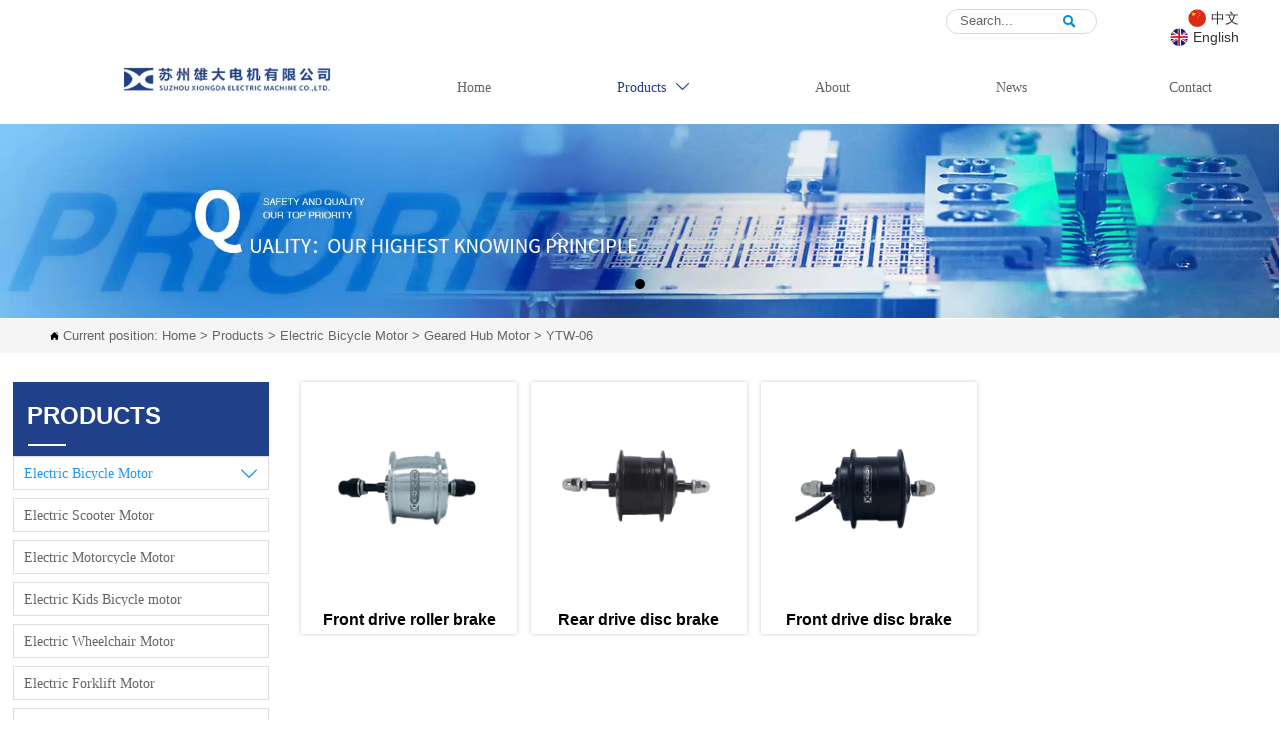

--- FILE ---
content_type: text/html; charset=UTF-8
request_url: https://xiongdamotor.cn/products/ytw_06/
body_size: 24818
content:
<!DOCTYPE  html>
<html lang="en">
	<head>
		<meta charset="utf-8">
		<title>Suzhou Xiongda Electric Machine Co.,ltd.</title> 
				<meta name="keywords" content="Suzhou Xiongda Electric Machine Co.,ltd." />
		<meta name="description" content="Suzhou Xiongda Electric Machine Co.,ltd." />
		<meta name="pageId" content="subbwy" />
		<meta name="md5SiteId" content="3afb79a70b22975513b98061bb44fa11" />
		<meta name="ids" content="" />
		<meta name="cateId" content="148832" />
		<meta name="previewUrl" content="/" />
		<meta name="searchKey" content="" />
		<meta name="searchType" content="" />
		<meta name="searchBand" content="" />
		<meta name="type" content="goods" />
		<meta name="template" content="" />
		<meta name="param" content="" />
		<meta name="reCAPTCHA" content="" />
		<meta name="interfaceAddress" content="/" />
		<meta name="templateDbUrl" content="https://hk.bjyybao.com" />
				
<meta name="twitter:card" content="summary_large_image" />
<meta name="twitter:site" content="@CGTNOfficial" />
<meta name="twitter:creator" content="@CGTNOfficial" />
<meta name="twitter:title" content="Suzhou Xiongda Electric Machine Co.,ltd." />
<meta name="twitter:description" content="Suzhou Xiongda Electric Machine Co.,ltd." />
<meta name="twitter:image" content="https:///up/71749/TouchIcon.png" />
<meta property="og:type" content="website">
<meta property="og:title" content="Suzhou Xiongda Electric Machine Co.,ltd.">
<meta property="og:description" content="Suzhou Xiongda Electric Machine Co.,ltd.">
<meta property="og:image" content="https:///up/71749/TouchIcon.png">
<meta property="og:image:width" content="600">
<meta property="og:image:height" content="600">
<meta property="og:url" content="https://www.xiongdamotor.cn/products/ytw_06/">
<meta property="og:site_name" content="Suzhou Xiongda Electric Machine Co.,ltd.">				<base href="/">
		<meta name="PublishTime" content="2026-01-04 15:14:26" />
		<style type="text/css">
			:root{
				--vbg01:url('https://usimg.bjyyb.net/public/images/vbg01.png');
				--videoicon:url('https://usimg.bjyyb.net/public/images/videoicon.png');
				--cartimg:url('https://usimg.bjyyb.net/public/images/cartimg.png');
			}
		</style>
				<meta name="sitetype" content="pc" />			<script>
			var formSubmitRegistry= {},formUserRegistry={};
			// 注册表单提交方法的函数
			function formSubmitMethod(methodName, method) {
				if (typeof methodName === 'string' &&typeof method === 'function') {
					formSubmitRegistry[methodName] = method;
				}
			}
			// 注册表单用户方法的函数
			function formUserMethod(methodName, method) {
				if (typeof methodName === 'string' &&typeof method === 'function') {
					formUserRegistry[methodName] = method;
				}
			}
		</script>
	<script type="text/javascript">
		var goodsdetailedUrl = '/Home/ListData/getDetailedInfo';
		var adviceLanguages = 'en';
	</script>
		<link rel="icon" type="image/x-icon" href="https://usimg.bjyyb.net/yyb_icons/46586/1717495032656555511751475200.ico">
		<meta name="format-detection" content="telephone=no,email=no,address=no">
	<meta name="SuperSite" content="/Form/index" />
<meta name="viewport" content="width=device-width,minimum-scale=1,initial-scale=1">
	<link rel="canonical" href="https://www.xiongdamotor.cn/products/ytw_06/">
	<script src="https://usimg.bjyyb.net/p/language/en/global.js"></script>
	<script src="https://usimg.bjyyb.net/Response/scripts/jquery-3.1.1.min.js"></script>
			<script>
			var PublicFn=function (){

				this.setCookie=function(name,value,n){
					var oDate = new Date();
					oDate.setDate(oDate.getDate()+n);
					document.cookie = name+"="+value+";expires="+oDate+";path=/";
				}

				this.getCookie=function(name){
					var str = document.cookie;
					var arr = str.split("; "),cookie="";
					for(var i = 0; i < arr.length; i++){
						var newArr = arr[i].split("=");
						if(newArr[0]==name){
							if(newArr[1]!="undefined"){cookie=newArr[1];}
						}
					}
					return cookie;
				}

				this.autoLoad=function (){
					var webType=this.getCookie("webType");
					var newWidth=window.innerWidth;
					var scale = window.devicePixelRatio;
					if(scale){
						newWidth=newWidth*scale;
					}
					if(newWidth>=960){
						publicFn.setCookie("webType","pc",5)
					}else{
						publicFn.setCookie("webType","mo",5)
					}
					if(newWidth>=960&&webType=="mo"){
						location.reload();
					}
					if(newWidth<960&&webType=="pc"){
						location.reload();
					}
				}

				this.reload=function (){
					var _initWidth=window.innerWidth,
							_this=this;
					var scale = window.devicePixelRatio;
					if(scale){
						_initWidth=_initWidth*scale;
					}
					var resizeTimeout;
					var isReloading = false;
					window.addEventListener("resize",function(){
						var newWidth=window.innerWidth;

						if(scale){
							newWidth=newWidth*scale;
						}
						if(newWidth>=960){
							_this.setCookie("webType","pc",5)
						}else{
							_this.setCookie("webType","mo",5)
						}
						clearTimeout(resizeTimeout);
						if(!isReloading &&_initWidth>=960&&newWidth<960){
							resizeTimeout = setTimeout(function() {
								isReloading = true;
								location.reload();
							}, 200);
						}
						if(!isReloading &&_initWidth<=960&&newWidth>960){
							resizeTimeout = setTimeout(function() {
								isReloading = true;
								location.reload();
							}, 200);
						}
					});
				}
				this.init=function (){
					this.autoLoad();
					this.reload();
				}
			}
			var publicFn=new PublicFn();

			if(window.top == window.self ){
				publicFn.init();
			}else{
				publicFn.autoLoad();
				publicFn.setCookie("webType","",5);
			}
		</script>
							<link rel="stylesheet" type="text/css" href="https://usimg.bjyyb.net/public/v1.3.28/css/jquery.bxslider.min.css" /><link rel="stylesheet" type="text/css" href="https://usimg.bjyyb.net/public/v1.3.28/css/baguetteBox.min.css" />    
		<style type="text/css">
            
			@font-face{
				font-family:yiyingbao;
				font-display:swap;
				src:url('https://usimg.bjyyb.net/sites/71500/71749/iconfont.ttf?v=1767510866') format("truetype");
			}
			.yiyingbaoicon {font-family: "yiyingbao";font-size: 16px;font-style: normal;-webkit-font-smoothing: antialiased;-moz-osx-font-smoothing: grayscale;}
		</style>
		<style>
			.rtl .textLineP{direction:rtl}.cmsDocument{line-height:normal}html{font-size:62.5%}@media (min-width:2561px){html{font-size:78.125%}}@media (min-width:1981px) and (max-width:2560px){html{font-size:68.75%}}@media (min-width:1681px) and (max-width:1980px){html{font-size:62.5%}}@media (min-width:1441px) and (max-width:1680px){html{font-size:60.9375%}}@media (min-width:1281px) and (max-width:1440px){html{font-size:58.59375%}}@media (min-width:1025px) and (max-width:1280px){html{font-size:56.25%}}@media (min-width:961px) and (max-width:1024px){html{font-size:50%}}@media (min-width:320px) and (max-width:960px){html{font-size:62.5%}}*,::after,::before{margin:0;padding:0;-webkit-box-sizing:inherit;box-sizing:inherit}ol,ul{list-style-position:inside}.listTxt,.mainNavLiA,.nav-submenuA{transition:.3s;animation-duration:.3s}.headlineStyleclear h1,.headlineStyleclear h2,.headlineStyleclear h3,.headlineStyleclear h4,.headlineStyleclear h5,.headlineStyleclear h6{font-size:inherit;font-weight:inherit;line-height:inherit}a{text-decoration:none;color:#333;cursor:pointer}.boxSiz{box-sizing:border-box}input,textarea{border:0}body{overflow-x:hidden}input[type=button],input[type=reset],input[type=submit],input[type=text]{ -webkit-appearance:none}[data-functionallink],[data-lightbox]{cursor:pointer}.rowListBg{overflow:hidden}#document{position:relative}div[data-fixed=true]{box-sizing:border-box}table{border-collapse:collapse}.document-bg{position:absolute;left:0;right:0;top:0;bottom:0;z-index:-1}.btnbox i,.listBox,.mainNav li a p,.mainNav>li,.rList2 .listBox .Imgbox,.rList2 .listBox .listCon{display:inline-block}.btn,.gallarybox .listBox .listCon,.listBox,.sideTrigger+.nav-icon,.socialCol{ -webkit-box-sizing:border-box;-moz-box-sizing:border-box;box-sizing:border-box}.closeNav,.listBox .Imgbox{transition:all .3s ease-out;-webkit-transition:all .3s ease-out}.btnbox i,.listBox,.rList2 .listBox .Imgbox,.rList2 .listBox .listCon{display:inline-block}.listrowCol .listBox{display:block}.componentsBox,.mainNav,.socialCol{display:-webkit-box;display:-ms-flexbox;display:flex}#Nav,.ampstart-sidebar #moMainnav>li,.ampstart-sidebar #moMainnav>li ul,.btn,.gallarybox .listBox .listCon .headLine,.listBoxHref,.mainNav>li,.mainNav>li>a,.nav-submenu>li,.rListRow .listBox .listBoxHref,.taglist{position:relative}.basSi .sList,.caroSt,.form .fRi,.langBox,.rowList,.rowList .colList,.selLang .lanNav,div.search,form.searchBox,mip-form.search{position:relative}.componentsBox .col{position:relative}.rowList .colList{display:inline-block}#moMainnav .sideTrigger:checked~ul,.ampstart-sidebar #moMainnav>li,.listBoxHref,.mainNav>li>a,.nav-submenu>li,.nav-submenu>li>a,.rList2 .listBox,.rList2 .proList,.socialRow{display:block}.nav-submenu li a i,.nav-submenu li a p{line-height:inherit}.btnbox,.langList{cursor:pointer}.langList{display:inline-block}.boxContent{z-index:1;position:relative}.col-box{position:relative}.map{position:relative}.custom_component{min-height:30px}.Imgbox{display:block}.Imgbox amp-img,.Imgbox mip-img{display:inherit;max-width:100%;width:100%;height:auto;max-height:100%;margin:auto;box-sizing:border-box}.ue-table-interlace-color-single{background-color:#fcfcfc}.ue-table-interlace-color-double{background-color:#f7faff}.listTxt video{max-width:100%;height:auto}.listTxt img{max-width:100%;height:auto;vertical-align:middle}#SITE_HEADER{z-index:1099;position:relative;width:100%}#SITE_HEADER:before{position:absolute;top:0;left:0;bottom:0;right:0;content:""}#SITE_FOOTER{position:relative;width:100%}#SITE_FOOTER:before{position:absolute;top:0;left:0;bottom:0;right:0;content:""}.epc_row_1 .colList{width:100%}.epc_row_2 .colList{width:50%}.epc_row_3 .colList{width:33.333%}.epc_row_4 .colList{width:25%}.epc_row_5 .colList{width:20%}.epc_row_6 .colList{width:16.666%;height:40px}.lightIcon-success{position:relative;background:var(--cartimg) no-repeat center top;overflow:hidden}.cartlightIcon img{width:52px;height:52px}.cartlightIconmask{position:absolute;width:52px;height:52px;animation:yesAmition 1s;-moz-animation:yesAmition 1s;-webkit-animation:yesAmition 1s;-o-animation:yesAmition 1s;top:0;background:#fff;left:52px}.shoppingOverlay{background-color:#fff;width:478px;display:none;border:1px solid #eee;padding:20px;border-radius:3px;text-align:center;position:fixed;left:50%;top:50%;margin-left:-256px;margin-top:-200px;overflow:hidden;z-index:2300;box-sizing:border-box}.shoppingOverlay .cartlightIcon{width:60px;height:60px;border:4px solid gray;border-radius:50%;margin:20px auto;position:relative;box-sizing:content-box;overflow:hidden}.shoppingOverlay .lightIcon-success{border-color:#4cae4c}.shoppingOverlay .hideSweetAlert{margin-top:20px;margin-bottom:10px;font-size:1.6rem}.shoppingOverlay .lightIcon-error{border-color:#d43f3a}.swal2-close{position:absolute;top:10px;right:10px;transition:color .1s ease-out;border:none;background:0 0;color:#ccc;font-family:serif;font-size:20px;cursor:pointer}@keyframes yesAmition{0%{left:0}100%{left:52px}}@-moz-keyframes yesAmition{0%{left:0}100%{left:52px}}@-webkit-keyframes yesAmition{0%{left:0}100%{left:52px}}@-o-keyframes yesAmition{0%{left:0}100%{left:52px}}.ImghidCont .Imgbox .videoMantle,.zoomSliderBox .videoMantle{position:absolute;width:80px;height:80px;background:var(--videoicon) no-repeat center center rgba(0,0,0,.2);background-size:100%;left:50%;top:50%;transform:translate(-50%,-50%);border-radius:100%;z-index:100}@media screen and (max-width:960px){.detailConImg{max-width:100%;width:auto;display:inline-block;vertical-align:middle}.shoppingOverlay{width:92%;left:4%;top:28%;margin-left:auto;margin-top:auto}}.sideTrigger{position:absolute;right:0;top:0;width:50px;height:100%;padding:0;margin:0;background:none transparent;cursor:pointer;-webkit-appearance:none;-webkit-tap-highlight-color:transparent;outline:0;z-index:99}.rtlAr .sideTrigger{right:auto;left:0}.sideTrigger~.nav-icon{position:absolute;right:0;width:50px;line-height:50px;color:#666;text-align:center;top:0;height:50px}.rtlAr .sideTrigger~.nav-icon{right:auto;left:0;transform:rotate(180deg)}.panelLeftOpen .sideTrigger~.nav-icon,.sideTrigger:checked~.nav-icon{transform:rotate(90deg);transition:all .3s}.panelLeftOpen .sideTrigger~.nav-icon,.rtlAr .sideTrigger:checked~.nav-icon{transform:rotate(90deg)}.hidden{display:none}.col-m-height{min-height:160px}.col-m-height>button{min-width:120px;background:0 0;border:0;color:#ccc;text-align:center;padding:10px 20px;position:absolute;top:calc(50% - 20px);left:calc(50% - 60px)}.popupShopCart{z-index:999999;position:fixed;right:0;bottom:0;width:260px;height:320px;background-color:#fff;border:1px solid #aaa;box-shadow:0 0 6px #999;transform:translateY(102%);transition:transform .5s ease-in-out}.popupShopCart.show{transform:translateY(0)}.popup-title-header{cursor:pointer;font-weight:700;font-size:13px;line-height:36px;display:flex;justify-content:space-around;color:#fff;background-color:#696969}.popup-title-icon{width:30px;flex-shrink:0;text-align:right;font-size:13px}.popup-title-show{flex:1;text-align:center}.remove-popup-data{width:30px;flex-shrink:0;text-align:center}.popup-lists{padding:2px 1px;height:236px;overflow-y:auto}.popup-lists::-webkit-scrollbar{width:6px}.popup-lists::-webkit-scrollbar-thumb{background-color:rgba(0,0,0,.5);border-radius:32px}.popup-lists::-webkit-scrollbar-track{background-color:rgba(0,0,0,.1);border-radius:32px}.popup-lists li,.popup-lists ul{list-style:none}.popup-lists li{display:flex;align-items:flex-start;border-bottom:1px solid #f1f1f1;padding:5px 10px}.popup-lists li:hover{background-color:#fffeee}.popup-lists li:hover .popup-list-delate{display:block}.popup-list-delate{cursor:pointer;display:none;margin-top:8px;color:#888;text-decoration:none}.popup-list-name{width:140px;overflow:hidden;white-space:nowrap;text-overflow:ellipsis;color:#246bb3;text-decoration:none}.popup-list-img{margin-right:10px}.popup-list-img img{width:45px;height:45px;object-fit:cover}.popup-btns{padding:10px;font-size:13px;display:flex;justify-content:space-between}.popup-btns .popupEmpty{cursor:pointer;line-height:16px;padding:4px 10px;font-size:13px;color:#e64545;border:0;background-color:#f1f1f1;border-radius:3px}.popup-btns .popupInquire{cursor:pointer;line-height:16px;padding:4px 10px;font-size:13px;color:#fff;border:0;background-color:#e64545;border-radius:3px;display:block}[data-editor="2"]:not(:has(> .cmsDocument)) ::after,[data-editor="2"]:not(:has(> .cmsDocument)) ::before,[data-editor="2"]:not(:has(> .cmsDocument)) :not(tbody),[data-editor="2"]:not(:has(> .cmsDocument)) :not(tr),[data-editor="2"]:not(:has(> .cmsDocument)) :not(video){margin:auto;padding:revert;box-sizing:revert;vertical-align:revert;max-width:revert}[data-editor="2"]:not(:has(> .cmsDocument)) ul{list-style-type:disc}[data-editor="2"]:not(:has(> .cmsDocument)) ol,[data-editor="2"]:not(:has(> .cmsDocument)) ul{width:95%}[data-editor="2"]:not(:has(> .cmsDocument)) table{margin-bottom:10px;border-collapse:collapse;display:table}[data-editor="2"]:not(:has(> .cmsDocument)) table tr.firstRow th{border-top-width:2px}[data-editor="2"]:not(:has(> .cmsDocument)) th{border-top:1px solid #bbb;background-color:#f7f7f7}.ueditor_detail th,[data-editor="2"]:not(:has(> .cmsDocument)) td{padding:5px 10px;border:1px solid #ddd}[data-editor="2"]:not(:has(> .cmsDocument)) p{margin:5px 0;display:block!important}[data-editor="2"]:not(:has(> .cmsDocument)) li{clear:both}[data-editor="2"]:not(:has(> .cmsDocument)) ol,[data-editor="2"]:not(:has(> .cmsDocument)) ul{list-style-position:unset!important}[data-editor="2"]:not(:has(> .cmsDocument)) img{max-width:100%}[data-editor="2"]:not(:has(> .cmsDocument)) td{vertical-align:revert-layer}[data-editor="2"]:not(:has(> .cmsDocument)) td p{margin:0;padding:0}.gridLayout.listAligntop{align-items:start}.gridLayout.listAligncenter{align-items:center}.gridLayout.listAlignbottom{align-items:end}.adaptiveLayout.listAligntop{align-items:flex-start}.adaptiveLayout.listAligncenter{align-items:center}.adaptiveLayout.listAlignbottom{align-items:flex-end}.grid-cols-1{grid-template-columns:repeat(1,minmax(0,1fr))}.grid-cols-2{grid-template-columns:repeat(2,minmax(0,1fr))}.grid-cols-3{grid-template-columns:repeat(3,minmax(0,1fr))}.grid-cols-4{grid-template-columns:repeat(4,minmax(0,1fr))}@media (max-width:1440px){.grid-cols-4{grid-template-columns:repeat(2,minmax(0,1fr))}}.grid-cols-5{grid-template-columns:repeat(5,minmax(0,1fr))}.grid-cols-6{grid-template-columns:repeat(6,minmax(0,1fr))}@media (max-width:1680px){.grid-cols-6{grid-template-columns:repeat(3,minmax(0,1fr))}}@media (max-width:1440px){.grid-cols-6{grid-template-columns:repeat(2,minmax(0,1fr))}}.grid-cols-7{grid-template-columns:repeat(6,minmax(0,1fr))}.grid-cols-8{grid-template-columns:repeat(8,minmax(0,1fr))}@media (max-width:1680px){.grid-cols-8{grid-template-columns:repeat(4,minmax(0,1fr))}}@media (max-width:1440px){.grid-cols-8{grid-template-columns:repeat(2,minmax(0,1fr))}}.grid-cols-9{grid-template-columns:repeat(9,minmax(0,1fr))}@media (max-width:1680px){.grid-cols-9{grid-template-columns:repeat(3,minmax(0,1fr))}}@media (max-width:1440px){.grid-cols-9{grid-template-columns:repeat(3,minmax(0,1fr))}}.grid-cols-10{grid-template-columns:repeat(10,minmax(0,1fr))}@media (max-width:1680px){.grid-cols-10{grid-template-columns:repeat(5,minmax(0,1fr))}}@media (max-width:1440px){.grid-cols-10{grid-template-columns:repeat(2,minmax(0,1fr))}}.grid-cols-11{grid-template-columns:repeat(11,minmax(0,1fr))}.grid-cols-12{grid-template-columns:repeat(12,minmax(0,1fr))}@media (max-width:1680px){.grid-cols-12{grid-template-columns:repeat(6,minmax(0,1fr))}}@media (max-width:1440px){.grid-cols-12{grid-template-columns:repeat(4,minmax(0,1fr))}}#SITE_HEADER{box-sizing: border-box;z-index:2999;}.rowList,.row_line{max-width:100%;display:-webkit-box;display:-ms-flexbox;display:flex;-ms-flex-wrap:wrap;flex-wrap:wrap;width: 100%;}
.row_line>.rowColumnBox{display:flex; flex-wrap:wrap;width: 100%;}
.rowList .colList{box-sizing:border-box;display: inline-block;}
.rowList .col,.row_line .rowcol{box-sizing:border-box;display: inline-block;}
.relative,.row_line .rowcol{position:relative}
.row_line{box-sizing: border-box;position: relative;}
/*.row_line>.rowcol{z-index:0}
.row_line>.rowcol>.rowListBg{z-index:-1}
*/
.rowListBg {position: absolute; top: 0; bottom: 0;left: 0; right: 0;z-index: 0;content: '';}.caroSt{margin: auto; overflow: hidden;}.carouselBtn{position: absolute; z-index: 1; width: 100%;}.carouselBtn button{border: 0px; margin: 0px 12px;}.mip-carousel-preBtn, .mip-carousel-nextBtn{position: absolute; top: 0px; bottom: 0px; width: 10%; z-index: 10; user-select: none; background-repeat: no-repeat; transition: background-image 0.2s ease-in-out; cursor: pointer; background-size: 45px 45px;}.carouselBox{display: flex; align-items: flex-start; box-sizing: content-box; overflow: hidden;}.carouselBox > div{flex: 0 0 100%;}.carouselBox > div .img, .carouselBox > div > div{width: 100%; height: auto;}.screenImgslider .bxslider li .Imgbox .img{max-width: 100%; display: block; position: absolute; inset: 0px; width: 100%; height: 100%; object-fit: cover;}.advanced-custom .advanced-item > .componentsBox > .rowList{padding: 0.1px;}.advanced-fullScreen{height: 100vh;}.advanced-content .advanced-item > .componentsBox > .rowList{height: 100%;}.caroSt .bx-pager, .caroSt .bx-controls-auto{position: absolute; bottom: 30px; width: 100%;}.caroSt .bx-loading{min-height: 50px; background: url("https://usimg.bjyyb.net/Response/images/bx_loader.gif") center center no-repeat rgb(255, 255, 255); height: 100%; width: 100%; position: absolute; top: 0px; left: 0px; z-index: 2000;}.caroSt .bx-pager{text-align: center; font-size: 0.85em; font-family: Arial; font-weight: bold; color: rgb(102, 102, 102); padding-top: 20px;}.caroSt .bx-pager.bx-default-pager a{background: rgb(102, 102, 102); text-indent: -9999px; display: block; width: 10px; height: 10px; margin: 0px 5px; outline: 0px; border-radius: 5px;}.caroSt .bx-pager.bx-default-pager a:hover, .caroSt .bx-pager.bx-default-pager a.active, .caroSt .bx-pager.bx-default-pager a:focus{background: rgb(0, 0, 0);}.caroSt .bx-pager-item, .caroSt .bx-controls-auto .bx-controls-auto-item{display: inline-block; vertical-align: bottom;}.caroSt .bx-pager-item{font-size: 0px; line-height: 0;}.caroSt .bx-prev{left: 10px; background: url("https://usimg.bjyyb.net/Response/images/svgs/arrow-4-4.svg") 9px 9px no-repeat rgba(0, 0, 0, 0.1);}.caroSt .bx-prev:hover, .caroSt .bx-prev:focus{background-color: rgba(0, 0, 0, 0.3);}.caroSt .bx-next{right: 10px; background: url("https://usimg.bjyyb.net/Response/images/svgs/arrow-51-4.svg") no-repeat 9px 9px rgba(0, 0, 0, 0.1);}.caroSt .bx-next:hover, .caroSt .bx-next:focus{background-color: rgba(0, 0, 0, 0.3);}.caroSt .bx-controls-direction a{position: absolute; top: 50%; margin-top: -30px; outline: 0px; width: 50px; height: 50px; text-indent: -9999px; z-index: 1;}.caroSt .bx-controls-direction a.disabled{display: none;}.caroSt .bx-controls-auto{text-align: center;}.caroSt .bx-controls-auto .bx-start{display: block; text-indent: -9999px; width: 10px; height: 11px; outline: 0px; margin: 0px 3px;}.caroSt .bx-controls-auto .bx-start:hover, .caroSt .bx-controls-auto .bx-start.active, .caroSt .bx-controls-auto .bx-start:focus{background-position: -86px 0px;}.caroSt .bx-controls-auto .bx-stop{display: block; text-indent: -9999px; width: 9px; height: 11px; outline: 0px; margin: 0px 3px;}.caroSt .bx-controls-auto .bx-stop:hover, .caroSt .bx-controls-auto .bx-stop.active, .caroSt .bx-controls-auto .bx-stop:focus{background-position: -86px -33px;}.caroSt .bx-controls.bx-has-controls-auto.bx-has-pager .bx-pager{text-align: left; width: 80%;}.caroSt .bx-controls.bx-has-controls-auto.bx-has-pager .bx-controls-auto{right: 0px; width: 35px;}.caroSt .bx-caption{position: absolute; bottom: 0px; left: 0px; background: rgba(80, 80, 80, 0.75); width: 100%;}.caroSt .bx-caption span{color: rgb(255, 255, 255); font-family: Arial; display: block; font-size: 0.85em; padding: 10px;}.caroSt [data-screen="true"] .carouselBox li .ImghidCont .img{position: absolute; inset: 0px; height: 100%; object-fit: cover;}.caroSt .advanced-arrow .left-arrow,.caroSt .advanced-arrow .right-arrow{background: rgba(0, 0, 0, 0.2); cursor: pointer; position: absolute; top: 50%; margin-top: -30px;}.caroSt .left-arrow.left-icon{left: 10px; height: 50px; width: 50px; text-align: center; line-height: 50px; padding: 0px;}.caroSt .right-arrow.right-icon{right: 10px; height: 50px; width: 50px; text-align: center; line-height: 50px; padding: 0px;}.bxslider{backface-visibility: hidden; transform-style: preserve-3d;}.rowList{margin:auto;}
.rowList .col{box-sizing:border-box;position: relative;}
.boxSiz{position: relative;}
.col-box{height:100%;zoom: 1;border: 1px solid transparent; margin: -1px;}
.col-box .textLineP{border: 0px solid transparent;}
 .row_line .sticky,.rowList .sticky{top:0;}.img{display:inherit;max-width:100%;width:100%;height: auto;max-height: 100%;margin: auto;box-sizing: border-box;}
.ImghidCont{overflow: hidden;}
.rowcol .ImghidCont{position:relative;}
.imgHoverAn{position: relative; top: 0; left: 0; display: block;transform: scale(1); transform: rotate(0);transition:  0.3s; -webkit-transition: 0.3s; }
.hoverImg{position: relative;overflow: hidden;display: block;}
.hoverImg .p-more{ width: 100%;height: 100%;position: absolute;top: 100%; transition: 0.5s;padding: 0 30px;display: flex; align-items: center;}
.hoverImg:hover .p-more {top: 0px;}
.hoverImg .p-more .imgHref {color: #fff;display: block;margin: 0 auto; padding: 5px 0; margin-top: 25%; text-align: center;font-size: 16px;line-height: 1.5;}
.hoverImg .p-more .imgHref .title{margin-bottom:15px;}
.hoverImg .p-more .imgHref span { width: 43px;height: 43px;background: #fff; display: block; border-radius: 25px; margin: 15px auto 0;}
.rList .hoverImg .img{object-fit: cover; position: absolute; top: 0; bottom: 0; left: 0; right: 0;}

.videoPopupBox{position: fixed;z-index: 110000;top: 0;left: 0;width: 100%;height: 100%;background-color: rgba(0, 0, 0, 0.6);}.popupVideoDiv{position: relative;left: calc((100% - 60%) / 2);top: calc((100% - 60%) / 2);width: 60%; height: 60%;}.videoPopupBox video{width: 100%;height: 100%; background-color: #000;}.videoPopupBox .vidoeClose{position: absolute;right:1rem; top:1rem;width: 36px;height:36px;cursor: pointer;background: rgba(255,255,255,0.8); border-radius: 50%;text-align: center; line-height: 36px;z-index: 999;font-size: 24px;color: #3a3d49;font-style: normal;}
/*图片放大+遮罩层渐现*/
.hoverImg.hoverImglarge .img{transform: scale(1); transition: all .5s;}
.hoverImg.hoverImglarge .p-more { width: 100%;min-height: 100%;position: absolute;top: 0; transition: 0.5s;display: flex; align-items: center;height:auto;padding: 0 30px;opacity:0}
.hoverImg.hoverImglarge:hover .p-more {opacity:1}
.hoverImg.hoverImg .p-more .imgHref {color:#fff;display: block;margin: 0 auto; padding: 5px 0; text-align: center;font-size: 16px;}
.hoverImg.hoverImg .p-more .imgHref .title{margin-bottom:15px;}
.hoverImg.hoverImg .p-more .imgHref span { width: 43px;height: 43px;background: #fff; display: block; border-radius: 25px; margin: 15px auto 0;}
.hoverImg.hoverImglarge:hover .img,.rList .hoverImglarge:hover .img{transform: scale(1.3); transition: all .5s;}

/*图片缩小+遮罩层渐现*/
.rList .hoverImg.hoverImgresize .img{object-fit: cover; position: absolute; top: 0; bottom: 0; left: 0; right: 0;transform: scale(1.3); transition: all .5s;}
.hoverImg.hoverImgresize .p-more { width: 100%;min-height: 100%;position: absolute;top: 0; transition: 0.5s;display: flex; align-items: center;height:auto;padding: 0 30px;opacity:0}
.hoverImg.hoverImgresize .p-more:before { content: '';position: absolute;width: calc(100% - 60px);height: calc(100% - 60px); border: 3px solid #fff; box-sizing: border-box; transition-duration: 0.4s; transform-origin: 50% 50%; transform: scale(1.1) translate(0%,0%); opacity: 0;}
.hoverImg.hoverImgresize:hover .p-more {opacity:1}
.hoverImg.hoverImgresize:hover .p-more:before {transform: scale(1) translate(0%,0%);opacity: 1;}
.hoverImg.hoverImgresize .p-more .imgHref {color:#fff;display: block;margin: 0 auto; padding: 10px; text-align: center;font-size: 16px;transition-duration: 0.4s;  transform-origin: 50% 50%;transform: scale(1) translate(0%,-50%);opacity: 0;}
.hoverImg.hoverImgresize:hover .p-more .imgHref{transform: scale(1) translate(0%,0%);opacity: 1;}
.hoverImg.hoverImg .p-more .imgHref .title{margin-bottom:15px;}
.hoverImg.hoverImg .p-more .imgHref span { width: 43px;height: 43px;background: #fff; display: block; border-radius: 25px; margin: 15px auto 0;}
.hoverImg.hoverImgresize .img{transform: scale(1.3); transition: all .5s;}
.hoverImg.hoverImgresize:hover .img{transform: scale(1);}

/*图片底部向上+遮罩层透明向右展开*/
.hoverImg.hoverImgBottomup .p-more { width: 100%;height: 0;position: absolute;bottom: 0; transition: 0.5s;display: flex; align-items: center;padding: 0 30px;opacity:0;z-index:2;top:auto;min-height: 0;}
.hoverImg.hoverImgBottomup:before { content: '';position: absolute;width:0;height:100%;  box-sizing: border-box; transition-duration: 0.4s; transform-origin: 50% 50%;  opacity: 0;z-index:1;left: 0;top: 0;}
.hoverImg.hoverImgBottomup:hover:before{width:100%;background: rgba(179,27,41);opacity: 0.3;}
.hoverImg.hoverImgBottomup:hover .p-more {opacity:1;height:40%;top:auto;min-height:40%;bottom:0;}
.hoverImg.hoverImgBottomup:hover .p-more:before {transform: scale(1) translate(0%,0%);opacity: 1;}
.hoverImg.hoverImgBottomup .p-more .imgHref {color:#fff;display: block;margin: 0 auto; padding: 10px; text-align: center;font-size: 16px;transition-duration: 0.4s;  transform-origin: 50% 50%;transform: scale(1) translate(0%,-50%);opacity: 0;}
.hoverImg.hoverImgBottomup:hover .p-more .imgHref{transform: scale(1) translate(0%,0%);opacity: 1;}

/*遮罩层左侧渐入*/
.hoverImg.leftGradually .p-more { width: 0;height: 100%;position: absolute;top: 0; transition: 0.5s;display: flex; align-items: center;padding: 0 30px;opacity:0;z-index:2;}
.hoverImg.leftGradually:hover .p-more {opacity:1;width:100%;}

/*遮罩层右侧渐入*/
.hoverImg.rightGradually .p-more { width: 0;height: 100%;top: 0; display: flex; align-items: center;padding: 0 30px;opacity:0;z-index:2;right:0;}
.hoverImg.rightGradually:hover .p-more {opacity:1;width:100%;right:0;left:auto;}

/*遮罩层顶部渐入*/
.hoverImg.topGradually .p-more { width: 100%;height: 0;top: 0; display: flex; align-items: center;padding: 0 30px;opacity:0;z-index:2;left:0}
.hoverImg.topGradually:hover .p-more {opacity:1;height:100%;}

/*遮罩层底部渐入*/
.hoverImg.bottomGradually .p-more { width: 100%;height: 0;bottom: 0; display: flex; align-items: center;opacity:0;z-index:2;left:0;top:auto}
.hoverImg.bottomGradually:hover .p-more {opacity:1;height: 100%;top: auto; bottom: 0;}

/*遮罩层中间向两边展开*/
.hoverImg.middleUnfolding .p-more{transform: scale3d(0, 1, 0);transform-origin: center;opacity: 0;-webkit-transform: scale3d(0, 1, 0);-webkit-transform-origin: center;visibility: hidden;left:0;right:0;top:0;bottom:0;}
.hoverImg.middleUnfolding:hover .p-more {opacity: 1;transform: scale3d(1, 1, 1);-webkit-transform: scale3d(1, 1, 1);visibility: visible;height: 100%;}
 img.lazyload[src=''],img.lazyload:not([src]){opacity: 0;}.classMenubox{z-index: 1;position: relative;}.verticalNav{width: 100%;}
.verticalNav,.verticalNav li{list-style: none;}
.verticalNav .mainNavLi{position: relative;}
.verticalNav .mainNavLiA>p{width:100%;}
.verticalNav .showArrowstyle .mainNavLiA>p,.vershowsubNav .showArrowstyle .mainNavLiA>p{width: calc(100% - 30px);}
.menuPageIcon.menuItemEqual .mainNavLi > .mainNavLiA p{max-width: 100%;}
.menuPageIcon.menuItemEqual>.showArrowstyle>.mainNavLiA>p{max-width:calc(100% - 22px);width: auto;}
verticalNav .mainNavLi [data-position="downWard"]{position: relative;display: none}
.verticalNav .mainNavLiA{display: block;position:relative;}
.verticalNav .textShow .mainNavLiA  p,.verticalNav .textShow .nav-submenu .nav-submenuA  p,.vershowsubNav .textShow .mainNavLiA  p,.vershowsubNav .textShow .nav-submenu .nav-submenuA  p{white-space: nowrap;overflow: hidden;text-overflow: ellipsis;}
.verticalNav .lineFeed .mainNavLiA  p,.verticalNav .lineFeed .nav-submenu .nav-submenuA  p,.vershowsubNav .lineFeed .mainNavLiA  p,.vershowsubNav .lineFeed .nav-submenu .nav-submenuA  p,
.pcMainnav .verticalNav .lineFeed .mainNavLiA  p,.pcMainnav .verticalNav .lineFeed .nav-submenu .nav-submenuA  p,.pcMainnav .vershowsubNav .lineFeed .mainNavLiA  p,.pcMainnav .vershowsubNav .lineFeed .nav-submenu .nav-submenuA  p{white-space: inherit;text-overflow:inherit; overflow:inherit;}
.verticalNav .mainNavLi .mainNavLiA>i,.menuPageIcon[data-position="downWard"] .mainNavLi:hover .mainNavLiA>i{position: absolute;font-size: 16px;line-height: 28px;letter-spacing: 0.07em;right: 10px; top: 50%; -webkit-transform: translateY(-50%) rotate(0deg);-khtml-transform: translateY(-50%) rotate(0deg); -moz-transform: translateY(-50%) rotate(0deg);-ms-transform: translateY(-50%) rotate(0deg); -o-transform: translateY(-50%) rotate(0deg); transform: translateY(-50%) rotate(0deg);transition: transform 0.3s; -moz-transition: -moz-transform 0.3s;  -webkit-transition: -webkit-transform 0.3s; -o-transition: -o-transform 0.3s;}
.rtlAr .verticalNav .mainNavLi .mainNavLiA>i,.rtlAr .menuPageIcon[data-position="downWard"] .mainNavLi:hover .mainNavLiA>i{right: auto;left:10px}
[data-position="rightWard"] .mainNavLi .mainNavLiA>i{ -webkit-transform: translateY(-50%) rotate(-90deg);-khtml-transform: translateY(-50%) rotate(-90deg); -moz-transform: translateY(-50%) rotate(-90deg);-ms-transform: translateY(-50%) rotate(-90deg); -o-transform: translateY(-50%) rotate(-90deg); transform: translateY(-50%) rotate(-90deg);}
.rtlAr [data-position="rightWard"] .mainNavLi .mainNavLiA>i{ -webkit-transform: translateY(-50%) rotate(90deg);-khtml-transform: translateY(-50%) rotate(90deg); -moz-transform: translateY(-50%) rotate(90deg);-ms-transform: translateY(-50%) rotate(90deg); -o-transform: translateY(-50%) rotate(90deg); transform: translateY(-50%) rotate(90deg);}
[data-position="downWard"] .mainNavLi .nav-submenu{width:100%!important;left: 0;}
[data-position="downWard"] .mainNavLi:hover .mainNavLiA>i{transform: rotate(180deg) translateY(50%) ;-webkit-transform: rotate(180deg) translateY(50%) ;  -moz-transform: rotate(180deg) translateY(50%) ; -ms-transform: rotate(180deg) translateY(50%) ; -o-transform: rotate(180deg) translateY(50%) ;}
[data-position="downWard"] .mainNavLi>.nav-submenu,[data-position="downWard"] .mainNavLi>.nav-submenu .nav-submenu{width:100%!important}
/*.menuPageIcon[data-position="downWard"] [data-index="2"] .subnavbtn{text-indent:1em}
.menuPageIcon[data-position="downWard"] [data-index="3"] .subnavbtn{text-indent:2em}
.menuPageIcon[data-position="downWard"] [data-index="4"] .subnavbtn{text-indent:3em}*/
[data-position="rightWard"] .nav-submenu>li>.nav-submenu{position:absolute;}.menubox{position:relative;}
.nav{ zoom: 1;}
.nav:after { clear:both;content:'';display:block;width:0;height:0;visibility:hidden; }
.pcMainnav{display: -webkit-box;display: -ms-flexbox;display: flex; flex-wrap: wrap;}
.pcMainnav > li, .pcMainnav li a p{display: inline-block}
.nav,.pcMainnav > li,.pcMainnav > li > a{position: relative;}
.nav .menuItemEqual> li .mainNavLiA{display: block;}
.pcMainnav .menuItemEqual{flex-wrap: nowrap;}
.pcMainnav > li:last-of-type{margin-right:0!important}
.rtlAr .pcMainnav > li:last-of-type{margin-left:0!important}
.nav .menuItemLayout > li > a{display:block;}
.pcMainnav > li > a{display: inline-block;}
.nav i{font-style:initial;}
.nav .pcMainnav > li .mainNavLiA  {cursor: pointer;}
.nav .pcMainnav > li > .mainNavLiA {outline: 0;white-space: nowrap;box-sizing: border-box;}
.nav .pcMainnav .mainNavLi{list-style: none;display: inline-block;}
.pcMainnav .mainNavLi .mainNavLiA  p,.pcMainnav .nav-submenu li a p{display:inline-block;overflow: hidden;white-space: nowrap;text-overflow:ellipsis;vertical-align: middle;box-sizing: border-box;}
.nav .mainNav .mainNavLi .mainNavLiA  i{font-size:13px; margin-left:10px;vertical-align: middle;}
.rtlAr .nav .mainNav .mainNavLi .mainNavLiA  i{ margin-right:10px;}
.mainNavLi .editShowsubmenu {display: block;}
.pcMainnav .nav-submenu li a p{padding-right:10px;}
/*.pcMainnav  .showArrowstyle .mainNavLiA>p{max-width:calc(100% - 23px);}*/
@media screen and (max-width: 960px) {
.nav .pcMainnav > li{width:auto!important;}
}
.pcMainnav .subMenuAligncenter>.nav-submenu{left:50%!important;transform: translateX(-50%);-webkit-transform: translateX(-50%);}
.pcMainnav .subMenuAlignright>.nav-submenu{left:auto!important;right:0}.CrumbsBox{display: block;}.CrumbsBox .btnIcon, .CrumbsBox .currentPosFont{display: inline-block; vertical-align: middle;}.CrumbsBox .currentPosFont{max-width: calc(100% - 28px);}.boxCont {
    position: relative;
}.boxContent,.boxCont{position: relative;}.hoverBoxCont{top:0;left:0;} .box_link{display:none;} [data-link="1"]{cursor: pointer;}.listTxt{position: relative;}.rList .listTxt > div p, .rList .listTxt p, .rList .listTxt .textLineP{overflow: hidden; text-overflow: ellipsis; display: -webkit-box; -webkit-box-orient: vertical;}.listTxt .textLineP{overflow: hidden;}.textLineP iframe{max-width:100%;}.listTxt > a, .listTxt{display: block; box-sizing: border-box;}.listTxt ul p, .listTxt ol p{display: inline-block; vertical-align: top; max-width: calc(100% - 25px);}.listTxt.enlarge_detailed_info ul p,.listTxt.enlarge_detailed_info ol p{width:100%}.listTxt ul, .listTxt ol{list-style-position: inside;}table[align="center"]{margin: 10px auto;}.overflowScrolling::-webkit-scrollbar{width: 6px;}.overflowScrolling::-webkit-scrollbar-thumb{background-color: rgba(0, 0, 0, 0.5); border-radius: 32px;}.overflowScrolling::-webkit-scrollbar-track{background-color: rgba(0, 0, 0, 0.1); border-radius: 32px;}.rtl .form .fIn, .rtl .form .fRaSe{text-align:right}
.form textarea{resize:auto;font-family: arial;}
.form input[type="submit"]{display: none;}
.form .fIn,.form .fRaSe{box-sizing: border-box;display: inline-block;width: 100%;margin-right:0}
.form input,.form textarea,.form .fRi,.form .form_Select{width:100%;}
.form .fRad input,.form .fCheck input{width:auto;}
.form .fRad input,.form .fCheck input{margin: 3px 3px 0px 5px;}
.form .rowList{flex-wrap:wrap;}
.form label{display:inline-block;padding-bottom: 5px;}
.colList .fSing{display:flex;align-items:flex-start;}
.reQu .fRi:after{content:"*";color:red;line-height:initial;position:absolute;right:-13px;top:0;padding-top:calc(6px + 4px)/* 获取input的padding-top值 */;font-size: 18px;}
.reQu .formUploadLi:after{content:"*";color:red;line-height:initial;position:absolute;right:-13px;top:0;padding-top:calc(6px + 14px);font-size: 18px;}
.form .fTar{padding:0px;color:#ec1f5c;font-size:12px;text-align:left; display: none;}
.form .fRi input,.form .fRi select{resize:none;/*-webkit-appearance: none;*//* SELECT下拉箭头会消失 */outline: none;}
.form .fRi input,.form .fRi select,.form .fRi textarea{display: block; box-sizing: border-box; -webkit-box-sizing: border-box;}
.form .fRi .formRadioBox input,.form .fRi .formCheckBox input{display:inline-block}
.form .epc_row_1 .fIn[data-stretch="1"]{width: 100%!important}
.form .epc_row_1{flex-wrap: wrap;display: flex;justify-content: space-between;}
.form button{background-color: none; border: 0;width: 100%;}
.form .fRi textarea{overflow-y:hidden;min-height:80px}
.form .fRi input[type=checkbox]{
-webkit-appearance: checkbox;
}
.form .fRi input[type=radio]{
-webkit-appearance: radio;
}
.form textarea:focus,.form input:focus,button:focus{outline: 0;}
[data-component='em-validation'] .fRi{display: flex;}
[data-component='em-validation'] .fRi>input[name='validation-code']{width: calc(100% - 120px); margin-right: 10px}
[data-component='em-validation'] .fRi .formTelBtn{width: 110px;height: 40px; display: inline-block;}


.form .selectRight_address{display: flex; justify-content:space-between;}
.form .selectRight_address select{width: 30%; }
.form .form_Select_address { padding: 5px;  background-color: #fff; min-height: 40px; border: 1px solid #ccc; color: #555; }

.form .selectlinkage{display: flex;}
.form .selectlinkage select{width: 30% !important;}
.form .form_selectlinkage{ padding: 5px;  background-color: #fff; min-height: 40px; border: 1px solid #ccc; color: #555; }
.form .linkageSelcetA { margin-right: 25px }
.form .linkageSelcetB { margin-right: 25px }.styleFormData { margin: 0px; padding: 0px; display: inline-block; vertical-align:middle; white-space: nowrap; overflow: hidden; max-width: 100%; text-overflow: ellipsis;}
.styleFormUpload { margin: 0px; padding: 0px; vertical-align: middle; }
.styleFormUpload .formUploadLi { position: relative; width: 68px; height: 68px; list-style: none; display: inline-block; border: 1px solid #e3e6f3; margin-right: 5px; background: #f6f6f6; }
.styleFormUpload .formUploadLi p { text-align: center; vertical-align: middle; }
.styleFormUpload .formUploadLi img { width: 100%; object-fit: cover; margin: 15px auto; display: block; max-width: 40px; max-height: 40px; }
.styleFormUpload .addImg>p { margin: 0px; }
.addImg>input { position: absolute; top: 0px; left: 0px; opacity: 0; width: 100%; height: 100%; display: block; padding: 0px; cursor: pointer; }
.addImg:hover { background: #f3f3f3; }
.delete-image { position: absolute; top: -10px; right: -10px; font-size: 18px; color:#373737; width: 20px; height: 20px; border-radius: 30px; text-align: center; line-height: 20px; opacity:0; z-index:-1;}
.delete-image:hover{ color:#000;}
.formUploadLi:hover .delete-image{ opacity:1; z-index:1; transition: opacity 0.5s ease-in; cursor:pointer;}
.colList .formRadioBox .fSing,.colList .formCheckBox .fSing{display: inline-block;}
.form .fRi span.proTe{display: block;}.form .epc_row_1 [data-stretch="1"]{width: 100% !important;}.listBox, .rList2 .listBox .Imgbox, .rList2 .listBox .listCon{display: inline-block;}.proList .listBox .ImghidCont{overflow: hidden;}#catsys{position: relative;top: 0;left: 0;display:block;}.hoverListCont{position: relative;top: 0;left: 0;}.listBox, .listBoxHref{box-sizing: border-box;}.listBoxHref, .rListRow .listBox .listBoxHref{position: relative;}.listBoxHref{height: auto;}.rList, .rowList, .rowList .colList{position: relative;}.listBoxHref, .rList2 .proList, .rList2 .listBox{display: block;}.rList1 .listBox .Imgbox .img{max-width: 100%; max-height: 100%; position: absolute; inset: 0px; margin: auto; width: 100%; height: 100%; object-fit: cover;}.listDisplaygrid .listBox{margin-bottom:0px !important;}.listDisplaygrid .listBox .listBoxHref{margin-right: 0px !important;margin-left: 0px !important;}.rListCol .bx-controls-direction .bx-prev,.rListCol .bx-controls-direction .bx-next{position: absolute; top: 50%; margin-top: -25px;outline: 0; width: 50px;height: 50px;cursor: pointer; z-index: 1;text-align: center;line-height: 50px; background: rgba(0, 0, 0, 0.2);}.rListCol .bx-controls-direction .yiyingbaoicon{color: rgb(255, 255, 255);font-size:22px;}.listrowCol .bx-controls-direction .bx-prev,.listrowCol .bx-controls-direction .bx-next{position: absolute; left: 50%; margin-left: -25px;outline: 0; width: 50px;height:24px;line-height: 24px;cursor: pointer; z-index: 999;margin-top: 0px;text-align: center;background: rgba(0, 0, 0, 0.2);}.listrowCol .bx-controls-direction .bx-prev{top:0px;}.listrowCol .bx-controls-direction .bx-next{bottom:0px;top:auto;}.listrowCol .bx-controls-direction .yiyingbaoicon{color: rgb(255, 255, 255);font-size:18px;}.rListCol .seamlessRolling .bx-prev{left: 10px;}.rListCol .seamlessRolling .bx-next{right: 10px;}.listrowCol .seamlessRolling .bx-prev{top: 0px;}.listrowCol .seamlessRolling .bx-next{bottom: 0px;}.switchInmage .activeImage, .switchInmage:hover .firstImage{z-index: -5; opacity: 0; transition: 0.3s;}.switchInmage:hover .activeImage{z-index: 100; opacity: 1;}.proList{display: flex; flex-wrap: wrap; -webkit-box-align: stretch; align-items: stretch;}.listBox{display: inline-block; box-sizing: border-box; position: relative;}.rList1 .listBox .Imgbox{width: 100%; height: auto; overflow: hidden;}.rList .hoverImg .img{object-fit: cover;}.rList1 .listBox .listTxt p{overflow: hidden; text-overflow: ellipsis; display: -webkit-box; -webkit-box-orient: vertical;}.rList1 .listBox .Imgbox, .rList2 .listBox .Imgbox, .rList3 .listBox .Imgbox{text-align: center; position: relative;}.rList .bx-viewport > .proList > li{padding-top: 5px; padding-bottom: 5px;}.listrowCol .listBox{zoom: 1; vertical-align: top}.listrowCol .proList li{display: inline-block; width: 100%;}.listrowCol .Imgbox{padding-top: 60%;}.listrowCol .listBox .Imgbox .img{max-width: 100%; max-height: 100%; position: absolute; inset: 0px; margin: auto; width: 100%; height: 100%; object-fit: contain;}.btnIcon{text-align:center;}
.btnImg{max-width:100%;max-height:100%;}
.minWidth{position: relative;top: 0;left: 0;display: block;transform: scale(1);transform: rotate(0);}
.btnAnati{position: relative;top: 0;left:0;transform: scale(1);transform: rotate(0);}

.backgroundAnimation,.borderSlide,.shadowAcross,.backgroundBottomAna {overflow: hidden;-webkit-transition:0.5s;}
.backgroundAnimation:before,.btn3.backgroundAnimation .btnIcon:before {position:absolute;content:'';width:0;-webkit-transition: inherit;left: 0;height: 100%;z-index: -1;}
.backgroundAnimation:hover:before,.boxHoverParent:hover .backgroundAnimation:before,.btn3.backgroundAnimation .btnIcon:before {width:100%}
.borderSlide:before, .borderSlide:after{content: '';border-style: solid; position: absolute;z-index: -1; transition: inherit;left: 0;right: 0;  top: 0;  bottom: 0;}
.borderSlide:before{width: 0;border-top-width: 0px;
border-bottom-width: 0px;border-left-width: 0px;
border-right-width: 0px;
    height: 100%; 
    top: 0px;
    left: 0;
-webkit-transition-delay: 0.05s;
    transition-delay: 0.05s;
   }
.borderSlide:after{width: 100%;border-left-width: 0px;
border-right-width: 0px;border-top-width: 0px;
border-bottom-width: 0px;
    height: 0;
    top: 0;
    left:0px;}.boxHoverParent:hover .borderSlide:before,.borderSlide:hover:before{width: 100%;}.boxHoverParent:hover .borderSlide:after,.borderSlide:hover:after{height: 100%; }.shadowAcross:after{background: #fff;
    content: "";
    height: 155px;
    left: -75px;
    opacity: 0.2;
    position: absolute;
    top: -50px;
    transform: rotate(35deg);
    transition: all 550ms cubic-bezier(0.19, 1, 0.22, 1);
    width: 50px;
    z-index: -10;
}.shadowAcross:hover:after,.boxHoverParent:hover .shadowAcross:after {    left: 120%;transition: all 550ms cubic-bezier(0.19, 1, 0.22, 1);}.backgroundBottomAna:before {position:absolute;content:'';width:100%;-webkit-transition: inherit;left: 0;height: 0;z-index: -1;bottom: 0;}
.boxHoverParent:hover .backgroundBottomAna:before,.backgroundBottomAna:hover:before{height:100%;}.btn3{display:table;margin-left:auto;margin-right:auto;}
.btn3 i{display: block;}
.btnbox{max-width:100%}
.btn3 i,.btn3 .btnIcon{box-sizing: content-box;}
.btn2{display: block;}
.btn2 span{display: block;}.btn .btnText{display:inline-block;box-sizing:border-box;white-space: nowrap;overflow: hidden;text-overflow: ellipsis; max-width: calc(100% - 40px);}
.btn{display:block;min-width:50px}
.btn,.btn .btnIcon,.btn .btnText{vertical-align: middle;}
.btnCont{position: relative;}
.btn .btnIcon{display: inline-block;}
.nav-submenu .nav-submenuA {position:relative}.nav-submenu li .nav-submenuA i{position: absolute;font-size: 16px;line-height: 22px;letter-spacing: 0.07em;right: 10px;top: 50%;-webkit-transform: translateY(-50%) rotate(0deg);-khtml-transform: translateY(-50%) rotate(0deg);-moz-transform: translateY(-50%) rotate(0deg);-ms-transform: translateY(-50%) rotate(0deg);-o-transform: translateY(-50%) rotate(0deg);transform: translateY(-50%) rotate(0deg);transition: transform 0.3s;-moz-transition: -moz-transform 0.3s;-webkit-transition: -webkit-transform 0.3s;-o-transition: -o-transform 0.3s;}[data-position="downWard"] .nav-submenu li a i,.menuPageIcon[data-position="downWard"] .nav-submenu li:hover a i { -webkit-transform: translateY(-50%) rotate(90deg) ; -khtml-transform: translateY(-50%) rotate(90deg) ; -moz-transform: translateY(-50%) rotate(90deg) ; -ms-transform: translateY(-50%) rotate(90deg) ; -o-transform: translateY(-50%) rotate(90deg);transform: translateY(-50%) rotate(90deg);}[data-position="downWard"] .nav-submenu li>.nav-submenuA:hover i { -webkit-transform: translateY(-50%) rotate(270deg) ; -khtml-transform: translateY(-50%) rotate(270deg) ; -moz-transform: translateY(-50%) rotate(270deg) ; -ms-transform: translateY(-50%) rotate(270deg) ;-o-transform: translateY(-50%) rotate(270deg);transform: translateY(-50%) rotate(270deg);}.mainNav .nav-submenu{margin: 0;list-style: none;z-index: 1999;position: absolute;top: 99%;box-sizing:border-box;width: auto;display:none}.verticalNav .nav-submenu{margin: 0;list-style: none;box-sizing:border-box;width: 100%;display:none}.nav-submenu li{display: block;width: 100%;position: relative;}.nav-submenu li .nav-submenuA p{box-sizing: border-box;white-space: nowrap;overflow: hidden;text-overflow: ellipsis;display: inline-block;width:100%}.nav-submenu .showArrowstyle>.nav-submenuA >.subnavbtn,.nav-submenu .nav-submenu .showArrowstyle>.nav-submenuA >.subnavbtn{display: inline-block;width: calc(100% - 28px);}.verticalNav[data-position="downWard"] .nav-submenu li .nav-submenu .nav-submenuA .subnavbtn{padding-left:40px!important;}.nav-submenu > li > .nav-submenu{top: 0px; left: 100%; display: none;}.pcMainnav .nav-submenu > li:hover > .nav-submenu, .verticalNav[data-mouse="onmouseover"] .nav-submenu > li:hover > .nav-submenu{display: block;}[data-position="rightWard"] .nav-submenu .nav-submenu{top: 0px; left: 100%; position: absolute;}[data-position="downWard"] .nav-submenu .nav-submenu{position: relative; left: 0px; width: 100% !important;}.nav-submenu > li > .nav-submenu{top: 0px; left: 100%; display: none;}.pcMainnav .nav-submenu > li:hover > .nav-submenu, .verticalNav[data-mouse="onmouseover"] .nav-submenu > li:hover > .nav-submenu{display: block;}.pageBtnCon li{display: inline-block; width: auto; text-align: center; margin: 0px 3px; box-sizing: border-box;}.pageBtnCon li a{padding: 0px 6px; display: block; transition: background-color 0.25s linear, color 0.25s linear; min-width: 30px; height: 30px; line-height: 30px;}.pageBtnCon li a.active, .pageBtnCon li a:hover{line-height: 30px;}.pagePre > i, .pageNext > i{font-size: 14px;}div.search, form.searchBox{display: flex; -webkit-box-align: center; align-items: center; -webkit-box-pack: center; justify-content: stretch; overflow: hidden;}.searchInputCont{display: flex; -webkit-box-flex: 1; flex: 1 1 0%; box-sizing: border-box;}.searchInput{overflow: hidden; text-overflow: ellipsis; background: inherit; width: 100%; border: 0px; outline: 0px; appearance: none;}button.hidden{display: none;}.search-history-tool{display:flex;justify-content: space-between;align-items: center;height:30px;padding:5px;font-size:13px;}.search-history-tool  div:last-child{cursor: pointer;}.search-history ul{font-size:13px;max-height:300px;overflow:auto;}.search-history li{padding:5px;color:#555;display:flex;justify-content: space-between;align-items: center;}.search-history li > div:last-child{width:20px;flex-shrink:0;display:flex;justify-content: flex-end;align-items: center;cursor: pointer;}.search-history li > div:first-child{ width:calc(100% - 20px);list-style-type:none;white-space: nowrap; overflow: hidden; text-overflow: ellipsis; cursor: pointer;}.search-history li:hover{background-color:#e0e0e0;}.search-history{position:absolute;left:0;width:100%;background-color:#fff;box-shadow:-6px 0 16px -8px #00000014,-9px 0 28px #0000000d,-12px 0 48px 16px #00000008;z-index:9999;padding:5px;min-width: 180px;}.searchbox2{position: relative;}.langBox,.langList{box-sizing:border-box;}
.langBox .langA{box-sizing:border-box;display:inline-block;vertical-align:middle;position: relative;}
.langBox .langIcon{box-sizing:border-box;display:inline-block;vertical-align:middle;background-position:center;background-repeat:no-repeat;}
.langBox .langText{vertical-align:middle;}.dropbtn {cursor: pointer;}
.dropdown { position: relative;}
.dropbtn span{display:inline-block}
.dropdown-content { position: absolute; background-color: #fff; min-width: 100%;width:auto; left:50%;box-shadow: 0px 1px 4px 0px rgba(0, 0, 0, 0.13);transform: translateX(-50%);top: 100%;z-index:1000;padding:5px 0 0 0;border: 1px solid #EBEBEB;}
.dropdown-content li{list-style: none;padding:8px 0}
.dropdown-content li:hover{background: #EBEBEB;}
.dropdown-content li[data-selected="1"]{background: rgba(0, 0, 0, 0.04);}
.dropdown-content li .langIcon{max-width:24px;max-height:24px;line-height:24px}
.dropdown-content li .radioLanguage{display:none}
.dropdown-content li label{position:relative;padding-left: 44px;}
.dropdown-content li label::after{position: absolute;top: 1px;left: 14px;width: 16px;height: 16px;display: inline-block;border: 1px solid #3f3f3f; content: ' ';border-radius: 8px;}
.dropdown-content li .radioLanguage:checked + label::before{content: "";top: 5px;left: 18px;width:8px;height:8px;border-radius:5px;background:#000;position: absolute;}
.dropdown-content li .radioLanguage:checked + label::after{content: "";border: 1px solid #000;}		</style>
        
     	<style>
			#SITE_HEADER{transition: background-color 0.3s ease;}#SITE_HEADER.previewHead{position: fixed;}#SITE_HEADER[data-float='true'][data-float-position='suspend']{position: fixed;}#SITE_HEADER>.rowListBg{background:none ;}#subbwy{max-width:100%;background:rgba(0,0,0,0);}#SITE_FOOTER{background:rgb(35, 35, 35);}#SITE_FOOTER>.rowListBg{background:none ;}@media screen and (max-width:960px){#SITE_FOOTER{margin:0 0  0 0;display:none;}}#SITE_PANEL{width:100%;}#SITE_PANEL .SITE_PANELLi{border-bottom: 1px solid #eee;}#SITE_PANEL .SITE_PANELA,#SITE_PANEL .nav-submenuA{font-size:17px;font-family:微软雅黑;color:#666;background-color:rgb(255, 255, 255);}#SITE_PANEL .SITE_PANELA.paneltextShow p,#SITE_PANEL .nav-submenuA p,#SITE_PANEL .SITE_PANELA .btnIcon,#SITE_PANEL .nav-submenuA .btnIcon,.sideTrigger~.nav-icon{height:46px;line-height:46px;}#SITE_PANEL .SITE_PANELA.panellineFeed p,#SITE_PANEL .nav-submenuA.panellineFeed p{min-height:46px;line-height:46px;}#SITE_PANEL .SITE_PANELA p{padding-left:15px;}#SITE_PANEL .SITE_PANELA.selected,#SITE_PANEL .nav-submenuA.selected{background-color:#eee;}@media screen and (min-width:961px){#SITE_PANEL{display:none;}}.chk47mm{background-color:rgba(0,0,0,0);}@media screen and (min-width:961px){.chk47mm{padding-right:8%;padding-left:5%;}.chk47mm>.gridLayout{display:grid;}.chk47mm>.gridLayout>.col{width:100%;}.chk47mm>.gridColsUnequal{grid-template-columns: !important;}}@media screen and (min-width:961px) and (max-width:2545px){#document>.auto-margin>.chk47mm{padding-right:8%;padding-left:5%;padding-left:calc((100% - 2214.15px) / 13 * 5);padding-right:calc((100% - 2214.15px) / 13 * 8);}}.rtlAr #cg62snk .caroSt{direction:ltr;}#cg62snk{background-color:rgb(255, 255, 255);}#cg62snk .left-icon{transform: scale();}#cg62snk .right-icon{transform: scale();}.cg5aurp{background-color:rgba(217, 217, 217, 0.27);}@media screen and (min-width:961px){.cg5aurp{padding-right:10%;padding-left:7%;}}@media screen and (min-width:961px) and (max-width:1908px){#document>.auto-margin>.cg5aurp{padding-right:10%;padding-left:7%;padding-left:calc((100% - 1583.6399999999999px) / 17 * 7);padding-right:calc((100% - 1583.6399999999999px) / 17 * 10);}}#c9vu8u8{background-color:rgba(0,0,0,0);}@media screen and (min-width:961px){#c9vu8u8{margin:1% 0% 1% 0%;padding-right:10%;padding-left:10%;}.c9vu8u8>.gridLayout{display:grid;}.c9vu8u8>.gridLayout>.col{width:100%;}.c9vu8u8>.gridColsUnequal{grid-template-columns: !important;}}@media screen and (min-width:961px) and (max-width:1903px){#document>.auto-margin>#c9vu8u8{padding-right:10%;padding-left:10%;padding-left:calc((100% - 1522.4px) / 20 * 10);padding-right:calc((100% - 1522.4px) / 20 * 10);}}.ci2qh30{background-color:rgba(0,0,0,0);}@media screen and (min-width:961px){.ci2qh30{margin:1.31% 0% 1% 0%;padding-right:5%;padding-left:8%;}.ci2qh30>.rowList>.col{padding-left:1%;padding-right:1%;}.ci2qh30>.gridLayout{display:grid;}.ci2qh30>.gridLayout>.col{width:100%;}.ci2qh30>.gridColsUnequal{grid-template-columns: !important;}}@media screen and (min-width:961px) and (max-width:1908px){#document>.auto-margin>.ci2qh30{padding-right:5%;padding-left:8%;padding-left:calc((100% - 1659.96px) / 13 * 8);padding-right:calc((100% - 1659.96px) / 13 * 5);}}.chk8lm7{background-color:rgb(50, 61, 69);}.chk8lm7>.rowListBg{background:url(https://usimg.bjyyb.net/system/pubimages/20161028104532719.jpg) no-repeat center center / cover;opacity:0.1;}@media screen and (min-width:961px){.chk8lm7{padding-top:7rem;padding-bottom:1.3rem;padding-right:10%;padding-left:10%;}.chk8lm7>.rowList>.col{padding-left:3rem;padding-right:3rem;}.chk8lm7>.gridLayout{display:grid;}.chk8lm7>.gridLayout>.col{width:100%;}.chk8lm7>.gridColsUnequal{grid-template-columns: !important;}}@media screen and (min-width:961px) and (max-width:2545px){#document>.auto-margin>.chk8lm7{padding-right:10%;padding-left:10%;padding-left:calc((100% - 2036px) / 20 * 10);padding-right:calc((100% - 2036px) / 20 * 10);}}.cfeer61{background-color:rgb(32, 65, 138);}@media screen and (min-width:961px){.cfeer61{padding-top:0.5%;padding-bottom:0.5%;padding-right:10%;padding-left:10%;}}@media screen and (min-width:961px) and (max-width:2545px){#document>.auto-margin>.cfeer61{padding-right:10%;padding-left:10%;padding-left:calc((100% - 2036px) / 20 * 10);padding-right:calc((100% - 2036px) / 20 * 10);}}.chjmrqccL{width:30%;}.chjmrqccL.hidden{display:none;}.chjmrqccL>.sticky{position: sticky;z-index: 1;height:auto;}.chjhemmcL{width:70%;}.chjhemmcL.hidden{display:none;}.chjhemmcL>.sticky{position: sticky;z-index: 1;height:auto;}.rList .listBox .cg67pbi .Imgbox{padding-top:60%;}.rList .listBox .Imgbox .cg67pbiImg,.cartList .list-content ul.listTableCon li .componentsBox .col .Imgbox .cg67pbiImg{position: absolute;left: 0;right: 0;top: 0;bottom: 0;}.cg5jvlkcL{width:100%;}.cg5jvlkcL.hidden{display:none;}.cg5jvlkcL>.sticky{position: sticky;z-index: 1;height:auto;}.ca06jbucL{width:100%;}.ca06jbucL.hidden{display:none;}.ca06jbucL>.sticky{position: sticky;z-index: 1;height:auto;}.ci2q9otcL{width:22%;}.ci2q9otcL.hidden{display:none;}.ci2q9otcL>.sticky{position: sticky;z-index: 1;height:auto;}.ca0767ocL{width:78%;}.ca0767ocL.hidden{display:none;}.ca0767ocL>.sticky{position: sticky;z-index: 1;height:auto;}.chjkdlncL{width:26%;}.chjkdlncL.hidden{display:none;}.chjkdlncL>.sticky{position: sticky;z-index: 1;height:auto;}@media screen and (min-width:961px){.chjkdlncL{padding:0% 1% 0% 1%;}}.chjua9acL{width:18%;}.chjua9acL.hidden{display:none;}.chjua9acL>.sticky{position: sticky;z-index: 1;height:auto;}@media screen and (min-width:961px){.chjua9acL{padding:0% 1% 0% 1%;}}.chkb11vcL{width:31%;}.chkb11vcL.hidden{display:none;}.chkb11vcL>.sticky{position: sticky;z-index: 1;height:auto;}@media screen and (min-width:961px){.chkb11vcL{padding:0% 1% 0% 1%;}}.cf4hrtlcL{width:25%;}.cf4hrtlcL.hidden{display:none;}.cf4hrtlcL>.sticky{position: sticky;z-index: 1;height:auto;}.cfe0circL{width:100%;}.cfe0circL.hidden{display:none;}.cfe0circL>.sticky{position: sticky;z-index: 1;height:auto;}.coJ62ss{margin:6.50525rem 12.26% 0rem 29.81%;}.rList .listBox .coJ62ss .Imgbox{padding-top:60%;}.rList .listBox .Imgbox .coJ62ssImg,.cartList .list-content ul.listTableCon li .componentsBox .col .Imgbox .coJ62ssImg{position: absolute;left: 0;right: 0;top: 0;bottom: 0;}.c9npe9g{background-color:rgba(0,0,0,0);}@media screen and (min-width:961px){.c9npe9g{margin:1% 0% 1% 0%;}.c9npe9g>.gridLayout{display:grid;}.c9npe9g>.gridLayout>.col{width:100%;}.c9npe9g>.gridColsUnequal{grid-template-columns: !important;}}#cOFNwgQ{margin:1% 0% 1% 0%;}.cOFNwgQUl{justify-content:center;}#cOFNwgQ  .cOFNwgQLi{text-align:center;}#cOFNwgQ .menuItemEqual .cOFNwgQLi{width:calc(100%/5 - 0.5%);margin-right:0.5%;}.rtlAr #cOFNwgQ .menuItemEqual .cOFNwgQLi{width:calc(100%/5 - 0.5%);margin-left:0.5%;margin-right: initial;}#cOFNwgQ .menuItemUnequal .cOFNwgQLi{margin-right:0.5%;}.rtlAr #cOFNwgQ .menuItemUnequal .cOFNwgQLi{margin-right: initial;margin-left:0.5%;}#cOFNwgQ .menuItemLayout{gap:0.5%;justify-content: space-between;}#cOFNwgQ .menuItemLayout .cOFNwgQLi{flex: 1 1 auto;}#cOFNwgQ .menuItemLayout .cOFNwgQA{padding:2rem 0px;}.cOFNwgQA{margin-bottom:1px;font-size:1.6rem;font-family:微软雅黑;color:rgb(102, 102, 102);background-color:rgba(33, 150, 243, 0);padding:2rem 0em;}.cOFNwgQLi:hover .cOFNwgQA{font-size:1.6rem;font-family:微软雅黑;color:rgb(32, 65, 138);border-radius:5px;}.cOFNwgQA.selected{background-color:rgba(6, 111, 195, 0);font-size:1.6rem;font-family:微软雅黑;color:rgb(32, 65, 138);}#cg4pu4j{margin:0rem 1% 0rem 1%;padding:10px 0px 10px 4rem;}#cg4pu4j .CrumbsBox{text-align:left;position: relative;}#cg4pu4j .overflowScrolling{overflow: auto;white-space: nowrap;}.cg4pu4jFont,.cg4pu4jFont a{font-size:1.4rem;font-family:Arial;color:#666;}.cg4pu4jFont{padding-left:0.4rem;}.cg4pu4jIc{max-width:1.2rem;font-size:1.2rem;}.c61t2q6{background-color:rgb(32, 65, 138);border:0px solid #999;}.c61t2q6boxCont.overflowScrolling{overflow-y: auto;}.c61t2q6Box{padding:1% 1% 1% 1%;}.c61t2q6>.rowListBg{background:none ;}#cVZ3V1q{margin:1% % 1% %;}.cVZ3V1qA{font-size:1.6rem;font-family:微软雅黑;line-height:100%;color:#666;text-align:left;border: 1px solid #ddd;margin-bottom:8px;padding-top:1rem;padding-bottom:1rem;}.cVZ3V1qA:hover{font-size:1.6rem;font-family:微软雅黑;line-height:100%;color:#2196f3;}#cVZ3V1q [data-position="downWard"] > li  .nav-submenu{width: 100% !important; min-width: 100% !important;}.cVZ3V1qA p{padding-left:10px;padding-right:10px;}.cVZ3V1qA.selected{font-size:1.6rem;font-family:微软雅黑;line-height:100%;color:#2196f3;}.cc8iR9MA{margin:6.59% 0% 1% 0%;font-weight:bold;font-size:2.5rem;font-family:Arial;}.cc8iR9MA .pagepointA{font-weight:bold;font-size:2.5rem;font-family:Arial;}.cc8iR9MA.overflowHiding{overflow: hidden;}.cc8iR9MA.overflowScrolling{overflow-y: auto;}.cZlsf2JcL .fRi .select-box .select-cont .select-list .checked{color: #409eff;font-weight: 700;background-color: #f5f7fa;}.cZlsf2JcL .fRi .select-box .select-input .select-search{font-size: 1.8rem;color: rgb(166, 166, 166);position: absolute;top: 50%;right: 10px;transform: translate(0, -50%);height: auto;}.cZlsf2JcL .fRi .select-box .select-cont .select-list .item:hover{background-color: #f5f7fa;}.cZlsf2JcL .fRi .select-box .select-cont .select-list .item{list-style:none;font-size:1.4rem;font-family:Arial;padding: 0 10px;position: relative;white-space: nowrap;overflow: hidden;text-overflow: ellipsis;color: #606266;height: 34px;line-height: 34px;box-sizing: border-box;cursor: pointer;}.cZlsf2JcL .fRi .select-box .select-cont .select-list{padding: 6px;}.cZlsf2JcL .fRi .select-box .select-cont::-webkit-scrollbar{width: 0 !important;}.cZlsf2JcL .fRi .select-box .select-cont{display: none;z-index: 1000;width: 100%;height: 200px;position: absolute;margin-top: 3px;background: rgb(255, 255, 255);border: 1px solid rgb(209, 208, 208);overflow: scroll;overflow-x: hidden;overflow: -moz-scrollbars-none;-ms-overflow-style: none;}.cZlsf2JcL .fRi .select-box{width: 100%;}.cZlsf2JcL .fRi .select-box .select-input{width: 100%;display: flex;position: relative;}#cZlsf2J{margin:3rem 0% 3rem 0%;}#cZlsf2J .cZlsf2JcL{margin-bottom:1rem;width:calc(100%/1 - 0rem);}#cZlsf2J  .cZlsf2JcL.formRadioRow1 .formRadioBox .cZlsf2JcL,#cZlsf2J  .cZlsf2JcL.formRadioRow1 .formCheckBox .cZlsf2JcL{width: 100%;}#cZlsf2J  .cZlsf2JcL.formRadioRow2 .formRadioBox .cZlsf2JcL,#cZlsf2J  .cZlsf2JcL.formRadioRow2 .formCheckBox .cZlsf2JcL{width: calc(50% - 8px);margin-right: 5px;}#cZlsf2J  .cZlsf2JcL.formRadioRow3 .formRadioBox .cZlsf2JcL,#cZlsf2J  .cZlsf2JcL.formRadioRow3 .formCheckBox .cZlsf2JcL{width: calc(33.33% - 8px);margin-right: 5px;}#cZlsf2J  .cZlsf2JcL.formRadioRow4 .formRadioBox .cZlsf2JcL,#cZlsf2J  .cZlsf2JcL.formRadioRow4 .formCheckBox .cZlsf2JcL{width: calc(25% - 8px);margin-right: 5px;}.cZlsf2JcL .cZlsf2JSt{font-size:1.4rem;font-family:Arial;}#cZlsf2J .areaCodeParent{display:flex;}#cZlsf2J .areaCodeParent .areaCodeSelect{width:98px;margin-right:8px;}.cZlsf2JcL .fRi>input,.cZlsf2JcL .fRi .form_Select,.cZlsf2JcL .fRi .select-input input,.cZlsf2JcL .fRi .areaCodeSelect{height:40px;padding-left:8px;padding-right:8px;}.cZlsf2JcL .fRi>input,.cZlsf2JcL .fRi>textarea,.cZlsf2JcL .fRi .form_Select,.cZlsf2JcL .fRi .select-input input,#cZlsf2J .areaCodeParent .areaCodeSelect{background:rgb(246, 243, 243);border-radius:3px;font-size:1.4rem;font-family:Arial;}.cZlsf2JcL .fRi>textarea{padding:8px;}.cZlsf2JcL .fRi>textarea::placeholder{line-height:1.4;}.cZlsf2JcL .fRi>input::placeholder,.cZlsf2JcL .fRi>textarea::placeholder,.cZlsf2JcL .fRi .select-input input::placeholder{font-size:1.4rem;font-family:Arial;}.cZlsf2JcL .fRi .cZlsf2Jsit{font-size:1.4rem;font-family:arial;}.cZlsf2JcL .fRi .cZlsf2Jchecksit{font-size:1.4rem;font-family:arial;}#cfds6bc{margin:0rem 3.65% 3rem 0%;}#cfds6bc.basicListPro{padding:0rem 2rem 0rem 0%;}#cfds6bc.scrollListPro  .cfds6bcLi{padding:0rem 2rem 0rem 0%;}#cfds6bc .cfds6bcLi{margin-bottom:2.5%;width:calc(100%/4 - 0.1px);}#cfds6bc .cfds6bcLi  .listBoxHref{margin-right:3%;margin-left:3%;background:#fff;box-shadow:0px 0px 4px 0px rgb(204, 204, 204);}#cfds6bc.listDisplaygrid .proList{display: grid;grid-template-columns: repeat(auto-fill, minmax(, 1fr));grid-column-gap:3%;grid-row-gap:2.5%;}#cfds6bc.listDisplaygrid .cfds6bcLi{width:100%;}.c0g5eauA{margin:0% 0.43% 0% 0%;font-weight:bold;font-size:2.4rem;font-family:Arial;line-height:125%;color:rgb(255, 255, 255);}.c0g5eauA .pagepointA{font-weight:bold;font-size:2.4rem;font-family:Arial;line-height:125%;color:rgb(255, 255, 255);}.c0g5eauA.overflowHiding{overflow: hidden;}.c0g5eauA.overflowScrolling{overflow-y: auto;}.c0g9onoA{margin:1.6rem auto 0rem 0%;max-width:22.9rem;font-size:1.5rem;font-family:Arial;color:rgb(255, 255, 255);background:none;text-align:left;}.c0g9onoA  .c0g9onoTe .pagepointA{font-size:1.5rem;font-family:Arial;color:rgb(255, 255, 255);}.c0g9onoA:hover .c0g9onoTe .pagepointA{font-size:1.5rem;color:rgb(4, 143, 212);}.c0g9onoTextBox{padding:10px 3px 10px 3px;}.c0g9onoA:hover,.boxHoverParent:hover .c0g9onoA{font-size:1.5rem;color:rgb(4, 143, 212);background:#2196f3;}.c0g9onoA.backgroundAnimation:before,.c0g9onoA.backgroundBottomAna:before{background:#2196f3;}.c0g9onoA.backgroundAnimation:hover,.c0g9onoA.backgroundBottomAna:hover{background:transparent;}.c0g9onoA:hover .pagepointA{color:rgb(4, 143, 212);}.cjtrdmpA{margin:0rem auto 0rem 0%;max-width:22.9rem;font-size:1.5rem;font-family:Arial;color:rgb(255, 255, 255);background:none;text-align:left;}.cjtrdmpA  .cjtrdmpTe .pagepointA{font-size:1.5rem;font-family:Arial;color:rgb(255, 255, 255);}.cjtrdmpA:hover .cjtrdmpTe .pagepointA{font-size:1.5rem;color:rgb(4, 143, 212);}.cjtrdmpTextBox{padding:10px 3px 10px 3px;}.cjtrdmpA:hover,.boxHoverParent:hover .cjtrdmpA{font-size:1.5rem;color:rgb(4, 143, 212);background:#2196f3;}.cjtrdmpA.backgroundAnimation:before,.cjtrdmpA.backgroundBottomAna:before{background:#2196f3;}.cjtrdmpA.backgroundAnimation:hover,.cjtrdmpA.backgroundBottomAna:hover{background:transparent;}.cjtrdmpA:hover .pagepointA{color:rgb(4, 143, 212);}.cjt1cu7A{margin:0rem auto 0rem 0%;max-width:22.9rem;font-size:1.5rem;font-family:Arial;color:rgb(255, 255, 255);background:none;text-align:left;}.cjt1cu7A  .cjt1cu7Te .pagepointA{font-size:1.5rem;font-family:Arial;color:rgb(255, 255, 255);}.cjt1cu7A:hover .cjt1cu7Te .pagepointA{font-size:1.5rem;color:rgb(4, 143, 212);}.cjt1cu7TextBox{padding:10px 3px 10px 3px;}.cjt1cu7A:hover,.boxHoverParent:hover .cjt1cu7A{font-size:1.5rem;color:rgb(4, 143, 212);background:#2196f3;}.cjt1cu7A.backgroundAnimation:before,.cjt1cu7A.backgroundBottomAna:before{background:#2196f3;}.cjt1cu7A.backgroundAnimation:hover,.cjt1cu7A.backgroundBottomAna:hover{background:transparent;}.cjt1cu7A:hover .pagepointA{color:rgb(4, 143, 212);}.c0gg8tcA{margin:1% 0% 0% 0%;font-size:1.6rem;font-family:Arial;line-height:175%;color:rgb(255, 255, 255);}.c0gg8tcA .pagepointA{font-size:1.6rem;font-family:Arial;line-height:175%;color:rgb(255, 255, 255);}.c0gg8tcA.overflowHiding{overflow: hidden;}.c0gg8tcA.overflowScrolling{overflow-y: auto;}.c0fcg4lA{margin:0% 0.43% 0% 2%;font-weight:bold;font-size:2.4rem;font-family:Arial;line-height:125%;color:rgb(255, 255, 255);}.c0fcg4lA .pagepointA{font-weight:bold;font-size:2.4rem;font-family:Arial;line-height:125%;color:rgb(255, 255, 255);}.c0fcg4lA.overflowHiding{overflow: hidden;}.c0fcg4lA.overflowScrolling{overflow-y: auto;}#cri5dnd{margin:6.12% 0% 1% 0%;}.cri5dndA{font-size:1.5rem;font-family:Arial;line-height:100%;color:rgb(255, 255, 255);text-align:left;border: 0px solid #ddd;padding-top:1rem;padding-bottom:1rem;}.cri5dndA:hover{font-size:1.5rem;font-family:Arial;line-height:100%;color:rgb(32, 65, 138);}#cri5dnd [data-position="downWard"] > li  .nav-submenu{width: 100% !important; min-width: 100% !important;}.cri5dndA p{padding-left:10px;padding-right:10px;}.cri5dndA.selected{font-size:1.5rem;font-family:Arial;line-height:100%;color:rgb(4, 143, 212);}.chk2sh5A{margin:0% 0.43% 0% 2%;font-weight:bold;font-size:2.4rem;font-family:Arial;line-height:125%;color:rgb(255, 255, 255);}.chk2sh5A .pagepointA{font-weight:bold;font-size:2.4rem;font-family:Arial;line-height:125%;color:rgb(255, 255, 255);}.chk2sh5A.overflowHiding{overflow: hidden;}.chk2sh5A.overflowScrolling{overflow-y: auto;}.c0fa864A{margin:6% 0% 3rem 0%;font-size:1.5rem;font-family:Arial;line-height:170%;color:rgb(255, 255, 255);}.c0fa864A .pagepointA{font-size:1.5rem;font-family:Arial;line-height:170%;color:rgb(255, 255, 255);}.c0fa864A.overflowHiding{overflow: hidden;}.c0fa864A.overflowScrolling{overflow-y: auto;}.c0fo1oiA{margin:0% 0.43% 0% 2%;font-weight:bold;font-size:2.4rem;font-family:Arial;line-height:125%;color:rgb(255, 255, 255);}.c0fo1oiA .pagepointA{font-weight:bold;font-size:2.4rem;font-family:Arial;line-height:125%;color:rgb(255, 255, 255);}.c0fo1oiA.overflowHiding{overflow: hidden;}.c0fo1oiA.overflowScrolling{overflow-y: auto;}.cfsumh8cL .fRi .select-box .select-cont .select-list .checked{color: #409eff;font-weight: 700;background-color: #f5f7fa;}.cfsumh8cL .fRi .select-box .select-input .select-search{font-size: 1.8rem;color: rgb(166, 166, 166);position: absolute;top: 50%;right: 10px;transform: translate(0, -50%);height: auto;}.cfsumh8cL .fRi .select-box .select-cont .select-list .item:hover{background-color: #f5f7fa;}.cfsumh8cL .fRi .select-box .select-cont .select-list .item{list-style:none;font-size:1.4rem;font-family:Arial;padding: 0 10px;position: relative;white-space: nowrap;overflow: hidden;text-overflow: ellipsis;color: #606266;height: 34px;line-height: 34px;box-sizing: border-box;cursor: pointer;color:rgb(217, 217, 217);}.cfsumh8cL .fRi .select-box .select-cont .select-list{padding: 6px;}.cfsumh8cL .fRi .select-box .select-cont::-webkit-scrollbar{width: 0 !important;}.cfsumh8cL .fRi .select-box .select-cont{display: none;z-index: 1000;width: 100%;height: 200px;position: absolute;margin-top: 3px;background: rgb(255, 255, 255);border: 1px solid rgb(209, 208, 208);overflow: scroll;overflow-x: hidden;overflow: -moz-scrollbars-none;-ms-overflow-style: none;}.cfsumh8cL .fRi .select-box{width: 100%;}.cfsumh8cL .fRi .select-box .select-input{width: 100%;display: flex;position: relative;}#cfsumh8{margin:2.3rem 0% 3rem 0%;}#cfsumh8 .cfsumh8cL{margin-bottom:0.7rem;width:calc(100%/2 - 0.5rem);}#cfsumh8  .cfsumh8cL.formRadioRow1 .formRadioBox .cfsumh8cL,#cfsumh8  .cfsumh8cL.formRadioRow1 .formCheckBox .cfsumh8cL{width: 100%;}#cfsumh8  .cfsumh8cL.formRadioRow2 .formRadioBox .cfsumh8cL,#cfsumh8  .cfsumh8cL.formRadioRow2 .formCheckBox .cfsumh8cL{width: calc(50% - 8px);margin-right: 5px;}#cfsumh8  .cfsumh8cL.formRadioRow3 .formRadioBox .cfsumh8cL,#cfsumh8  .cfsumh8cL.formRadioRow3 .formCheckBox .cfsumh8cL{width: calc(33.33% - 8px);margin-right: 5px;}#cfsumh8  .cfsumh8cL.formRadioRow4 .formRadioBox .cfsumh8cL,#cfsumh8  .cfsumh8cL.formRadioRow4 .formCheckBox .cfsumh8cL{width: calc(25% - 8px);margin-right: 5px;}.cfsumh8cL .cfsumh8St{font-size:1.4rem;font-family:Arial;}#cfsumh8 .areaCodeParent{display:flex;}#cfsumh8 .areaCodeParent .areaCodeSelect{width:98px;margin-right:8px;}.cfsumh8cL .fRi>input,.cfsumh8cL .fRi .form_Select,.cfsumh8cL .fRi .select-input input,.cfsumh8cL .fRi .areaCodeSelect{height:31px;padding-left:8px;padding-right:8px;}.cfsumh8cL .fRi>input,.cfsumh8cL .fRi>textarea,.cfsumh8cL .fRi .form_Select,.cfsumh8cL .fRi .select-input input,#cfsumh8 .areaCodeParent .areaCodeSelect{background:rgba(0, 0, 0, 0);border-radius:3px;border:1px solid rgb(217, 217, 217);font-size:1.4rem;font-family:Arial;color:rgb(217, 217, 217);}.cfsumh8cL .fRi>textarea{padding:8px;}.cfsumh8cL .fRi>textarea::placeholder{line-height:1.4;}.cfsumh8cL .fRi>input::placeholder,.cfsumh8cL .fRi>textarea::placeholder,.cfsumh8cL .fRi .select-input input::placeholder{font-size:1.4rem;font-family:Arial;color:rgb(217, 217, 217);}.cfsumh8cL .fRi .cfsumh8sit{font-size:1.4rem;font-family:arial;}.cfsumh8cL .fRi .cfsumh8checksit{font-size:1.4rem;font-family:arial;}.cfe3dkhA{margin:0% 2% 0% 2%;font-size:1.4rem;font-family:Arial;line-height:24px;color:rgb(255, 255, 255);text-align:center;}.cfe3dkhA .pagepointA{font-size:1.4rem;font-family:Arial;line-height:24px;color:rgb(255, 255, 255);}.cfe3dkhA.overflowHiding{overflow: hidden;}.cfe3dkhA.overflowScrolling{overflow-y: auto;}.c9nd197cL{width:100%;}.c9nd197cL.hidden{display:none;}.c9nd197cL>.sticky{position: sticky;z-index: 1;height:auto;}#c4E59a7,#c4E59a7 .nav-submenu{background-color:rgb(255, 255, 255);min-width:152px;}#c4E59a7 .nav-submenuA{font-size:1.5rem;font-family:微软雅黑;color:rgb(32, 65, 138);text-align:center;padding-top:8px;padding-bottom:8px;}#c4E59a7 .nav-submenuA:hover{background-color:rgb(32, 65, 138);color:rgb(255, 255, 255);}#c4E59a7 li.selected>.nav-submenuA{background-color:rgb(255, 255, 255);color:rgb(32, 65, 138);}#c4E59a7 li:not(:last-of-type) .nav-submenuA{border-bottom:1px dashed rgb(217, 217, 217);}#c4E59a7 .nav-submenuA .subnavbtn{line-height:28px;padding-left:10px;padding-right:10px;}#c4E59a7 .nav-submenuA i{height:28px;line-height:28px;}#c4E59a7.menuParentOpen li.selected>ul,#c4E59a7.menuParentOpen li.selected>ul li.selected>ul{display:block;}.c61fc69A{margin:3.9062582781457% 0.86920529801324% 0% 4.5322847682119%;font-weight:bold;font-size:2.7rem;font-family:Arial;line-height:175%;color:rgb(255, 255, 255);}.c61fc69A .pagepointA{font-weight:bold;font-size:2.7rem;font-family:Arial;line-height:175%;color:rgb(255, 255, 255);}.c61fc69A.overflowHiding{overflow: hidden;}.c61fc69A.overflowScrolling{overflow-y: auto;}.c61dg9g{border-bottom:2px solid rgb(255, 255, 255);margin:3% 80% 3% 5%;}#cqf4MQe ,#cqf4MQe .nav-submenu{min-width:152px;width:152px;}#cqf4MQe .nav-submenuA{background-color:#fff;border: 1px solid #ddd;font-size:1.5rem;font-family:微软雅黑;color:#666;text-align:left;margin-bottom:8px;}#cqf4MQe .nav-submenuA .subnavbtn{height:28px;line-height:28px;padding-left:10px;padding-right:10px;}#cqf4MQe .nav-submenuA:hover{background-color:#eee;font-size:1.5rem;font-family:微软雅黑;color:#ccc;}#cqf4MQe li.selected>.nav-submenuA{background-color:#eee;font-size:1.5rem;font-family:微软雅黑;color:#ccc;}#cqf4MQe.menuParentOpen li.selected>ul,#cqf4MQe.menuParentOpen li.selected>ul li.selected>ul{display:block;}.cYLIj2rA{margin:0rem auto 0rem 0%;max-width:15rem;font-size:1.6rem;font-family:Arial;color:#f9f9f9;background:rgb(5, 143, 211);border-radius:5px;text-align:center;}.cYLIj2rA  .cYLIj2rTe .pagepointA{font-size:1.6rem;font-family:Arial;color:#f9f9f9;}.cYLIj2rA:hover .cYLIj2rTe .pagepointA{font-size:1.6rem;color:#fff;}.cYLIj2rTextBox {padding:.8rem 0% .8rem 0%;}.cYLIj2rA:hover,.boxHoverParent:hover .cYLIj2rA{font-size:1.6rem;color:#fff;}.cYLIj2rA.backgroundAnimation:hover,.cYLIj2rA.backgroundBottomAna:hover{background:transparent;}.cYLIj2rA:hover .pagepointA{color:#fff;}#cfds6ic{margin:2% 0% 0% 0%;}#cfds6ic .pagePre{font-size:14px;font-family:Arial;color:#666;background:#fff;border:1px solid rgba(160, 160, 159, 1);}.cft39qlA{margin:0rem auto 0rem 0%;max-width:41.2rem;font-size:1.6rem;font-family:Arial;color:#f9f9f9;background:rgb(32, 65, 138);border-radius:5px;text-align:center;}.cft39qlA  .cft39qlTe .pagepointA{font-size:1.6rem;font-family:Arial;color:#f9f9f9;}.cft39qlA:hover .cft39qlTe .pagepointA{font-size:1.6rem;color:#fff;}.cft39qlTextBox {padding:.8rem 0% .8rem 0%;}.cft39qlA:hover,.boxHoverParent:hover .cft39qlA{font-size:1.6rem;color:#fff;}.cft39qlA.backgroundAnimation:hover,.cft39qlA.backgroundBottomAna:hover{background:transparent;}.cft39qlA:hover .pagepointA{color:#fff;}.c39910f{background-color:rgba(0,0,0,0);}@media screen and (min-width:961px){.c39910f{padding-bottom:0.5rem;padding-right:3.1rem;padding-left:50%;}.c39910f>.gridLayout{display:grid;}.c39910f>.gridLayout>.col{width:100%;}.c39910f>.gridColsUnequal{grid-template-columns: !important;}}@media screen and (min-width:961px) and (max-width:1154px){#document>.auto-margin>.c39910f{padding-right:3.1rem;padding-left:50%;}}.cfe4p3v .Imgbox{padding-top:100.34364261168%;}.rList .listBox .cfe4p3v .Imgbox{padding-top:100.34364261168%;}.rList .listBox .Imgbox .cfe4p3vImg,.cartList .list-content ul.listTableCon li .componentsBox .col .Imgbox .cfe4p3vImg{object-fit:contain!important;position: absolute;left: 0;right: 0;top: 0;bottom: 0;}.cfe0604A{margin:0.5rem 0% 0rem 0%;padding:0.5rem .5rem .5rem .5rem;font-weight:bold;font-size:1.8rem;font-family:Arial;line-height:140%;color:rgb(0, 0, 0);text-align:center;min-height:3.2rem;}.cfe0604A .pagepointA{font-weight:bold;font-size:1.8rem;font-family:Arial;line-height:140%;color:rgb(0, 0, 0);}.cfe0604A.overflowHiding{overflow: hidden; height:3.2rem;}.cfe0604A.overflowScrolling{overflow-y: auto; height:3.2rem;}.proList .cfe0604A .textLineP,.proList .cfe0604A .textLineP>p{line-clamp:2;-webkit-line-clamp:2;}.c392jr5cL{width:63%;}.c392jr5cL.hidden{display:none;}.c392jr5cL>.sticky{position: sticky;z-index: 1;height:auto;}.c38vvc5cL{width:37%;}.c38vvc5cL.hidden{display:none;}.c38vvc5cL>.sticky{position: sticky;z-index: 1;height:auto;}#ccrn13k{margin:0% 0% 0% 43%;padding:0% 2rem 0% 0rem;border-radius:25px;border:1px solid rgb(217, 217, 217);}#ccrn13k:hover{background-color:rgba(217, 217, 217, 0.35);border:1px solid rgb(54, 113, 201);}.ccrn13kIn{font:  1.4px 微软雅黑;text-align:left;}#c2PuoAv{margin:0.5rem % rem 0.5%;text-align:right;}.c2PuoAvLLa{padding:0rem 1rem;}.c2PuoAviIc{font-size:2rem;max-width:2rem;max-height:2rem;line-height:2rem;}.c2PuoAvsTe{font-size:1.6rem;font-family:Arial;padding-left:.5rem;padding-right:.5rem;}.ccs4op9Input::-webkit-input-placeholder{font-size:1.4rem;font-family:Arial;color:#666;text-align:left;}.ccs4op9Input{background:none;border-radius:25px;border:0px solid #000000;font-size:1.4rem;font-family:Arial;color:#666;text-align:left;}.ccs4op9Input:hover{font-size:1.4rem;color:rgb(0, 0, 0);text-align:left;}@media screen and (min-width:961px){.ccs4op9Input{margin:0% -3.14% 0% 3.14%;padding:0.5rem 10px 0.5rem 10px;}}@media screen and (max-width:960px){.ccs4op9Input::-webkit-input-placeholder{font-size:1.4rem;font-family:Arial;color:#666;text-align:left;}.ccs4op9Input{padding:10px 10px 10px 10px;background:none;border-radius:25px;border:0px solid #000000;font-size:1.4rem;font-family:Arial;color:#666;text-align:left;}}.ccsasu5A{margin:0% auto 0% auto;}.ccsasu5Ic{width:1.8rem;height:1.8rem;line-height:1.8rem;font-size:1.8rem;color:rgb(4, 143, 212);background:rgba(0, 172, 171, 0);border-radius:25px;}.ccsasu5Ic:hover,.boxHoverParent:hover .ccsasu5Ic{font-size:1.8rem;}.ccsasu5Ic .btnImg{width:1.8rem;height:1.8rem;}.ccsasu5A:hover .ccsasu5Ic .btnImg{width:1.8rem;height:1.8rem;}/*enlargeImage start*/
.enlargeImage:hover,.proBox_List:hover .enlargeImage,.proList .listBox:hover .enlargeImage,.boxHoverParent:hover .enlargeImage{ 
	transform: scale(1.1); -moz-transform: scale(1.1); /* Firefox */
	 -webkit-transform: scale(1.1); /* Safari and Chrome */ -o-transform: scale(1.1); /* Opera */ 
	z-index:2;
}
/*图片的不要提高层级，会影响列表中的控件有的会用负margin，要在图片上边显示，sxt 2024-12-10 */
/*列表li的hover时，也不要提高层级，影响负值 sxt 2025-6-6 */
.imgHoverAn.enlargeImage:hover,.proList .listBox:hover .imgHoverAn.enlargeImage,.boxHoverParent:hover .imgHoverAn.enlargeImage {
	z-index:0;
}
/*enlargeImage end*/        </style>
        <script type="application/ld+json" id="animate">
        	{"cfds6bc":"aNone 1s 0s ","cfe4p3v":"aNone 1s 0s ","cfds6ic":"aNone 1s 0s ","c7hQOjR":"aNone 1s 0s ","chjjufq":"aNone 1s 0s ","chk8lm7":"aNone 1s 0s ","cjpusgs":"aNone 1s 0s "}        </script>
		<script type="application/ld+json" id="spec">
			{"v":1}		</script>
			<script type="application/ld+json">
{"@context":"https://schema.org","@graph":[{"@type":"WebPage","name":"Suzhou Xiongda Electric Machine Co.,ltd.","url":"https://www.xiongdamotor.cn","@id":"https://xiongdamotor.cn/products/ytw_06/#webpage"},{"@type":"BreadcrumbList","itemListElement":[{"@type":"ListItem","position":1,"name":"Home","item":"https://www.xiongdamotor.cn/"},{"@type":"ListItem","position":2,"name":"Products","item":"https://www.xiongdamotor.cn/products.html"},{"@type":"ListItem","position":3,"name":"Electric Bicycle Motor","item":"https://www.xiongdamotor.cn/products/electric_bicycle_motor/"},{"@type":"ListItem","position":4,"name":"Geared Hub Motor","item":"https://www.xiongdamotor.cn/products/geared_spoke_motor/"},{"@type":"ListItem","position":5,"name":"YTW-06","item":"https://www.xiongdamotor.cn/products/ytw_06/"}],"@id":"https://xiongdamotor.cn/products/ytw_06/#breadcrumblist"}]}
</script>
</head>
<body id="root" >
<div id="document"><style id="document_globalCSS"> :root { --themeColor1:#333333;--themeColor2:#555555;--themeColor3:#666666;--themeColor4:#999999;--themeColor5:#aaaaaa;--themeColor6:#ffffff; } </style><div class="document-bg"></div><header id="SITE_HEADER" data-response="false" class="auto-margin "><div id="chk47mm" class="chk47mm relative contentFullWidth componentsBox "><div class="rowList contentAutoDom chk47mmrL adaptiveLayout   m_r"><div id="chjmrqc" class="chjmrqccL col "><div class="chjmrqccB col-box boxSiz  "><div id="coJ62ss" class="coJ62ss ImghidCont "><div class="imgHoverAn Imgbox clearfix "><img data-first="true" class="coJ62ssImg img lazyload" data-slidew="387" data-slideh="65" width="387" height="65" data-src="https://usimg.bjyyb.net/sites/71500/71749/20221117094530664.png" src="https://usimg.bjyyb.net/sites/71500/71749/20221117094530664.webp" data-webp="https://usimg.bjyyb.net/sites/71500/71749/20221117094530664.webp"/></div></div></div></div><div id="chjhemm" class="chjhemmcL col "><div class="chjhemmcB col-box boxSiz  "><div id="c9npe9g" class="c9npe9g relative contentFullWidth componentsBox "><div class="rowList contentAutoDom c9npe9grL adaptiveLayout   m_c"><div id="c9nd197" class="c9nd197cL col "><div class="c9nd197cB col-box boxSiz  "><div id="c39910f" class="c39910f relative contentFullWidth componentsBox "><div class="rowList contentAutoDom c39910frL adaptiveLayout   [object Object]"><div id="c392jr5" class="c392jr5cL col "><div class="c392jr5cB col-box boxSiz  "><div id="ccrn13k"><form data-search_history="History" data-search_history_clear="Clear records" class="searchBox searchbox2" method="get" action="/index.php" data-isopenhistory="off"><input type="hidden" name="m" value="Response"/><input type="hidden" name="c" value="ShowPage"/><input type="hidden" name="a" value="show"/><input type="hidden" name="p" value="sid=3afb79a70b22975513b98061bb44fa11&type=goods_list&searchband=title%2Cdescription%2Cdetailed_info"/><div id="ccs4op9" class="searchInputCont"><input type="text" name="key" autoComplete="off" placeholder="Search..." required="" value="" class="ccs4op9Input searchInput"/></div><div class="ccsasu5A btn3 btnbox btnCont btnAnati  " id="ccsasu5"><i class="ccsasu5Ic btnIcon yiyingbaoicon"></i></div><button class="hidden" type="submit"></button></form></div></div></div><div id="c38vvc5" class="c38vvc5cL col "><div class="c38vvc5cB col-box boxSiz  "><div id="c2PuoAv"><div class="langBox "><a href="https://cn.xiongdamotor.cn/" class="c2PuoAvLLa langList langA"><img width="20" height="20" class="c2PuoAviIc langIcon lazyload" data-src="https://usimg.bjyyb.net/p/Css/iconcolor60/chinaflagcircle.png" data-webp="https://usimg.bjyyb.net/p/Css/iconcolor60/chinaflagcircle.webp" alt="中文" src="https://usimg.bjyyb.net/grey.png"/><span class="c2PuoAvsTe langText">中文</span></a><a href="https://www.xiongdamotor.cn/" class="c2PuoAvLLa langList langA"><img width="20" height="20" class="c2PuoAviIc langIcon lazyload" data-src="https://usimg.bjyyb.net/p/Css/iconcolor60/englandflagcircle.png" data-webp="https://usimg.bjyyb.net/p/Css/iconcolor60/englandflagcircle.webp" alt="English" src="https://usimg.bjyyb.net/grey.png"/><span class="c2PuoAvsTe langText">English</span></a></div></div></div></div></div></div></div></div></div></div><div id="cOFNwgQ" class="menubox"><nav class="nav"><ul data-switch="mouseover" class="cOFNwgQUl mainNav pcMainnav menuPageIcon  menuItemEqual"><li class="cOFNwgQLi mainNavLi hoverMenuLi    subMenuAlignleft"><a href="/" class="cOFNwgQA mainNavLiA "><p>Home</p></a></li><li class="cOFNwgQLi mainNavLi hoverMenuLi  showArrowstyle  subMenuAlignleft"><a href="/products.html" class="cOFNwgQA mainNavLiA selected"><p>Products</p><i class="cOFNwgQi yiyingbaoicon"></i></a><ul data-index="2" class="nav-submenu " id="c4E59a7"><li class="showArrowstyle navSubmenuLi selected"><a href="/products/electric_bicycle_motor/" class="nav-submenuA"><p class="subnavbtn">Electric Bicycle Motor</p><i class=" yiyingbaoicon  FS8 pL1"></i></a><ul data-index="3" class="nav-submenu "><li class="showArrowstyle navSubmenuLi "><a href="/products/double_speed_motor/" class="nav-submenuA"><p class="subnavbtn">Double-speed Motor</p><i class=" yiyingbaoicon  FS8 pL1"></i></a><ul data-index="4" class="nav-submenu "><li class=" navSubmenuLi "><a href="/products/ytws_1/" class="nav-submenuA"><p class="subnavbtn">YTWS-1</p></a></li></ul></li><li class="showArrowstyle navSubmenuLi selected"><a href="/products/geared_spoke_motor/" class="nav-submenuA"><p class="subnavbtn">Geared Hub Motor</p><i class=" yiyingbaoicon  FS8 pL1"></i></a><ul data-index="4" class="nav-submenu "><li class=" navSubmenuLi "><a href="/products/ytw_01/" class="nav-submenuA"><p class="subnavbtn">YTW-01</p></a></li><li class=" navSubmenuLi "><a href="/products/ytw_02/" class="nav-submenuA"><p class="subnavbtn">YTW-02</p></a></li><li class=" navSubmenuLi "><a href="/products/ytw_03/" class="nav-submenuA"><p class="subnavbtn">YTW-03</p></a></li><li class=" navSubmenuLi "><a href="/products/ytw_04/" class="nav-submenuA"><p class="subnavbtn">YTW-04</p></a></li><li class=" navSubmenuLi "><a href="/products/ytw_05/" class="nav-submenuA"><p class="subnavbtn">YTW-05</p></a></li><li class=" navSubmenuLi selected"><a href="/products/ytw_06/" class="nav-submenuA"><p class="subnavbtn">YTW-06</p></a></li><li class=" navSubmenuLi "><a href="/products/ytw_07_148833/" class="nav-submenuA"><p class="subnavbtn">YTW-07</p></a></li></ul></li><li class=" navSubmenuLi "><a href="/products/gearless_spoke_motor/" class="nav-submenuA"><p class="subnavbtn">Gearless Hub Motor</p></a></li><li class="showArrowstyle navSubmenuLi "><a href="/products/integrated_wheel_motor/" class="nav-submenuA"><p class="subnavbtn">Wheel Motor</p><i class=" yiyingbaoicon  FS8 pL1"></i></a><ul data-index="4" class="nav-submenu "><li class=" navSubmenuLi "><a href="/products/toothed_aluminum_alloy_monoblock_wheel/" class="nav-submenuA"><p class="subnavbtn">Aluminum Wheel</p></a></li><li class=" navSubmenuLi "><a href="/products/toothed_magnesium_alloy_monoblock_wheel/" class="nav-submenuA"><p class="subnavbtn">Toothed magnesium alloy monoblock wheel</p></a></li><li class=" navSubmenuLi "><a href="/products/toothless_aluminum_alloy_monoblock_wheel/" class="nav-submenuA"><p class="subnavbtn">Magnesium Wheel</p></a></li></ul></li></ul></li><li class=" navSubmenuLi "><a href="/products/electric_kids_ebike_motor/" class="nav-submenuA"><p class="subnavbtn">Electric Scooter Motor</p></a></li><li class=" navSubmenuLi "><a href="/products/electric_motorcycle_motor/" class="nav-submenuA"><p class="subnavbtn">Electric Motorcycle Motor</p></a></li><li class=" navSubmenuLi "><a href="/products/electric_kids_ebike_motor_110721/" class="nav-submenuA"><p class="subnavbtn">Electric Kids Bicycle motor</p></a></li><li class=" navSubmenuLi "><a href="/products/electric_wheelchair_motor/" class="nav-submenuA"><p class="subnavbtn">Electric Wheelchair Motor</p></a></li><li class=" navSubmenuLi "><a href="/products/electric_forklift_motor/" class="nav-submenuA"><p class="subnavbtn">Electric Forklift Motor</p></a></li><li class=" navSubmenuLi "><a href="/products/accessories/" class="nav-submenuA"><p class="subnavbtn">Accessories</p></a></li></ul></li><li class="cOFNwgQLi mainNavLi hoverMenuLi    subMenuAlignleft"><a href="/about.html" class="cOFNwgQA mainNavLiA "><p>About</p></a></li><li class="cOFNwgQLi mainNavLi hoverMenuLi    subMenuAlignleft"><a href="/news.html" class="cOFNwgQA mainNavLiA "><p>News</p></a></li><li class="cOFNwgQLi mainNavLi hoverMenuLi    subMenuAlignleft"><a href="/contact.html" class="cOFNwgQA mainNavLiA "><p>Contact</p></a></li></ul></nav></div></div></div></div></div></header><div id="subbwy" class="container auto-margin"><div id="cg62snk"><div class="cg62snkcS caroSt"><ul style="width:100%" class="carouselBox bxslider slideBxSlider" data-pause="3" data-controls="true" data-play="true" data-speed="1"><li style="width:100%"><div id="cg67pbi" class="cg67pbi ImghidCont "><div class="imgHoverAn Imgbox clearfix "><img class="cg67pbiImg img lazyload" data-slidew="800" data-slideh="122" width="800" height="122" data-src="https://usimg.bjyyb.net/sites/71500/71749/20220708113846272.jpg" data-webp="https://usimg.bjyyb.net/sites/71500/71749/20220708113846272.webp"/></div></div></li></ul></div></div><div id="cg5aurp" class="cg5aurp relative contentFullWidth componentsBox "><div class="rowList contentAutoDom cg5aurprL adaptiveLayout   "><div id="cg5jvlk" class="cg5jvlkcL col "><div class="cg5jvlkcB col-box boxSiz  "><div id="cg4pu4j"><div class="cg4pu4jCrumbsData"><div class="CrumbsBox"><i class="cg4pu4jIc btnIcon yiyingbaoicon"></i><div class="currentPosFont cg4pu4jFont  ">Current position: <a href="/">Home</a> > <a href="/products.html">Products</a> > <a href="/products/electric_bicycle_motor/">Electric Bicycle Motor</a> > <a href="/products/geared_spoke_motor/">Geared Hub Motor</a> > <a href="/products/ytw_06/">YTW-06</a></div></div></div></div></div></div></div></div><div id="c9vu8u8" class="c9vu8u8 relative contentFullWidth componentsBox "><div class="rowList contentAutoDom c9vu8u8rL adaptiveLayout   "><div id="ca06jbu" class="ca06jbucL col "><div class="ca06jbucB col-box boxSiz  "></div></div></div></div><div id="ci2qh30" class="ci2qh30 relative contentFullWidth componentsBox "><div class="rowList contentAutoDom ci2qh30rL adaptiveLayout   m_c"><div id="ci2q9ot" class="ci2q9otcL col "><div class="ci2q9otcB col-box boxSiz  "><div id="c61t2q6" data-link="0" class="c61t2q6  c61t2q6boxCont  boxCont "><div class="c61t2q6Box boxContent  "><div class="listTxt c61fc69A automatic   " id="c61fc69"><div class="textLineP"><p>PRODUCTS</p>
</div></div><div id="c61dg9g" class="c61dg9g relative"></div></div></div><div id="cVZ3V1q" class="menubox"><nav class="nav"><ul data-position="downWard" data-mouse="onmouseover" class="cVZ3V1qUl verticalNav menuItemEqual"><li class="cVZ3V1qLi mainNavLi  textShow showArrowstyle"><a href="/products/electric_bicycle_motor/" class="cVZ3V1qA mainNavLiA selected "><p>Electric Bicycle Motor</p><i class="cVZ3V1qi yiyingbaoicon"></i></a><ul data-index="2" class="nav-submenu " id="cqf4MQe"><li class="showArrowstyle navSubmenuLi "><a href="/products/double_speed_motor/" class="nav-submenuA"><p class="subnavbtn">Double-speed Motor</p><i class=" yiyingbaoicon  FS8 pL1"></i></a><ul data-index="3" class="nav-submenu "><li class=" navSubmenuLi "><a href="/products/ytws_1/" class="nav-submenuA"><p class="subnavbtn">YTWS-1</p></a></li></ul></li><li class="showArrowstyle navSubmenuLi selected"><a href="/products/geared_spoke_motor/" class="nav-submenuA"><p class="subnavbtn">Geared Hub Motor</p><i class=" yiyingbaoicon  FS8 pL1"></i></a><ul data-index="3" class="nav-submenu "><li class=" navSubmenuLi "><a href="/products/ytw_01/" class="nav-submenuA"><p class="subnavbtn">YTW-01</p></a></li><li class=" navSubmenuLi "><a href="/products/ytw_02/" class="nav-submenuA"><p class="subnavbtn">YTW-02</p></a></li><li class=" navSubmenuLi "><a href="/products/ytw_03/" class="nav-submenuA"><p class="subnavbtn">YTW-03</p></a></li><li class=" navSubmenuLi "><a href="/products/ytw_04/" class="nav-submenuA"><p class="subnavbtn">YTW-04</p></a></li><li class=" navSubmenuLi "><a href="/products/ytw_05/" class="nav-submenuA"><p class="subnavbtn">YTW-05</p></a></li><li class=" navSubmenuLi selected"><a href="/products/ytw_06/" class="nav-submenuA"><p class="subnavbtn">YTW-06</p></a></li><li class=" navSubmenuLi "><a href="/products/ytw_07_148833/" class="nav-submenuA"><p class="subnavbtn">YTW-07</p></a></li></ul></li><li class=" navSubmenuLi "><a href="/products/gearless_spoke_motor/" class="nav-submenuA"><p class="subnavbtn">Gearless Hub Motor</p></a></li><li class="showArrowstyle navSubmenuLi "><a href="/products/integrated_wheel_motor/" class="nav-submenuA"><p class="subnavbtn">Wheel Motor</p><i class=" yiyingbaoicon  FS8 pL1"></i></a><ul data-index="3" class="nav-submenu "><li class=" navSubmenuLi "><a href="/products/toothed_aluminum_alloy_monoblock_wheel/" class="nav-submenuA"><p class="subnavbtn">Aluminum Wheel</p></a></li><li class=" navSubmenuLi "><a href="/products/toothed_magnesium_alloy_monoblock_wheel/" class="nav-submenuA"><p class="subnavbtn">Toothed magnesium alloy monoblock wheel</p></a></li><li class=" navSubmenuLi "><a href="/products/toothless_aluminum_alloy_monoblock_wheel/" class="nav-submenuA"><p class="subnavbtn">Magnesium Wheel</p></a></li></ul></li></ul></li><li class="cVZ3V1qLi mainNavLi  textShow "><a href="/products/electric_kids_ebike_motor/" class="cVZ3V1qA mainNavLiA  "><p>Electric Scooter Motor</p></a></li><li class="cVZ3V1qLi mainNavLi  textShow "><a href="/products/electric_motorcycle_motor/" class="cVZ3V1qA mainNavLiA  "><p>Electric Motorcycle Motor</p></a></li><li class="cVZ3V1qLi mainNavLi  textShow "><a href="/products/electric_kids_ebike_motor_110721/" class="cVZ3V1qA mainNavLiA  "><p>Electric Kids Bicycle motor</p></a></li><li class="cVZ3V1qLi mainNavLi  textShow "><a href="/products/electric_wheelchair_motor/" class="cVZ3V1qA mainNavLiA  "><p>Electric Wheelchair Motor</p></a></li><li class="cVZ3V1qLi mainNavLi  textShow "><a href="/products/electric_forklift_motor/" class="cVZ3V1qA mainNavLiA  "><p>Electric Forklift Motor</p></a></li><li class="cVZ3V1qLi mainNavLi  textShow "><a href="/products/accessories/" class="cVZ3V1qA mainNavLiA  "><p>Accessories</p></a></li></ul></nav></div><div class="listTxt cc8iR9MA automatic   " id="cc8iR9M"><div class="textLineP"><p>Online Message</p>
</div></div><div id="cZlsf2J" target="" class="form" data-token="E+BOXiHcaLHDsMVd8oujLFgi5FOm/Ne+rvInegXOOWwewNkxnU199zMDyCb/ejL+nNxp2b/kRWTmTsAW+11KSMMfEnCLU60O7aQyhk3+e7jWnp1tHHZ43Rzjt2Tsx9YqV61DqKAaHokqU9RCe7VUyB5rRd4BBxyZ4MTzmsE+ycM=" data-version="2.0" data-action="/Form/index" data-catchurl="https://form-hk-115.bjyybao.com/" data-successhref="" data-successprompt="Thank you for your submission" data-requiredprompt="required" data-wrongformatpromt="error"><form class="inquiryFormBox"><section class="epc_row_1"><section class="cZlsf2JcL fIn p1" data-stretch="0" data-form-type="text" data-required="0" data-unique-id="1000" data-component="em-input"><section class="fRi "><input type="text" name="1000" placeholder="Name" value="" class="proTe cZlsf2Jpr"/></section></section><section class="cZlsf2JcL fIn p1 reQu" data-stretch="0" data-form-type="tel" data-required="1" data-unique-id="1001" data-component="em-input"><section class="fRi "><input type="tel" name="1001" placeholder="Tel" value="" class="proTe cZlsf2Jpr"/></section></section><section class="cZlsf2JcL fIn p1 reQu" data-stretch="0" data-form-type="email" data-required="1" data-unique-id="1004" data-component="em-input"><section class="fRi "><input type="email" name="1004" placeholder="Email" value="" class="proTe cZlsf2Jpr"/></section></section><section class="cZlsf2JcL fIn p1" data-stretch="0" data-form-type="text" data-required="0" data-unique-id="1002" data-component="em-input"><section class="fRi "><input type="text" name="1002" placeholder="Company" value="" class="proTe cZlsf2Jpr"/></section></section><section class="cZlsf2JcL fIn reQu" data-stretch="1" data-form-type="textarea" data-required="1" data-unique-id="1005" data-component="em-textarea"><section class="fRi"><textarea class="proTe cZlsf2Jpr" name="1005" placeholder="Message"></textarea></section></section><input type="hidden" name="999" value="" class="hidden"/><input type="submit"/></section><div class="cYLIj2rA btn2 minWidth btnbox btnCont  formBtnButton" id="cYLIj2r"><div class="cYLIj2rTextBox  textBox"><span class="cYLIj2rTe btnText">Submit</span></div></div></form></div></div></div><div id="ca0767o" class="ca0767ocL col "><div class="ca0767ocB col-box boxSiz  "><div id="cfds6bc" class="rList rListCol rList1   basicListPro  listDisplayflex"><span id="catsys"></span><ul class="proList " data-parentid="cfds6bc" data-sourcetype="goods_list" id="cfdhbj3" data-rownum="4" data-morownum="2"><li class="cfds6bcLi listBox  "><a href="/products/electric_bicycle_motor/geared_spoke_motor/ytw_06/front_drive_roller_brake.html" data-goodsid="288412" title="Front drive roller brake" class="listBoxHref" target="_self"><div  class="cfe4p3v ImghidCont "><div class="imgHoverAn Imgbox clearfix enlargeImage"><img class="cfe4p3vImg img lazyload" data-slidew="484" data-slideh="370" width="484" height="370" alt="Front drive roller brake" title="Front drive roller brake" data-src="https://usimg.bjyyb.net/sites/71500/71749/20220728113320832.png" data-webp="https://usimg.bjyyb.net/sites/71500/71749/20220728113320832.webp"/><span class="videoMantle hidden" data-videosrc=""></span></div></div><div class="listTxt cfe0604A automatic   " ><div class="textLineP" data-source="title" data-companylabeltext="" data-defaultvalue="">Front drive roller brake</div></div></a></li><li class="cfds6bcLi listBox  "><a href="/products/electric_bicycle_motor/geared_spoke_motor/ytw_06/rear_drive_disc_brake_288407.html" data-goodsid="288407" title="Rear drive disc brake" class="listBoxHref" target="_self"><div  class="cfe4p3v ImghidCont "><div class="imgHoverAn Imgbox clearfix enlargeImage"><img class="cfe4p3vImg img lazyload" data-slidew="484" data-slideh="370" width="484" height="370" alt="Rear drive disc brake" title="Rear drive disc brake" data-src="https://usimg.bjyyb.net/sites/71500/71749/20220728113021947.png" data-webp="https://usimg.bjyyb.net/sites/71500/71749/20220728113021947.webp"/><span class="videoMantle hidden" data-videosrc=""></span></div></div><div class="listTxt cfe0604A automatic   " ><div class="textLineP" data-source="title" data-companylabeltext="" data-defaultvalue="">Rear drive disc brake</div></div></a></li><li class="cfds6bcLi listBox  "><a href="/products/electric_bicycle_motor/geared_spoke_motor/ytw_06/front_drive_disc_brake_288405.html" data-goodsid="288405" title="Front drive disc brake" class="listBoxHref" target="_self"><div  class="cfe4p3v ImghidCont "><div class="imgHoverAn Imgbox clearfix enlargeImage"><img class="cfe4p3vImg img lazyload" data-slidew="484" data-slideh="370" width="484" height="370" alt="Front drive disc brake" title="Front drive disc brake" data-src="https://usimg.bjyyb.net/sites/71500/71749/20220728112714413.png" data-webp="https://usimg.bjyyb.net/sites/71500/71749/20220728112714413.webp"/><span class="videoMantle hidden" data-videosrc=""></span></div></div><div class="listTxt cfe0604A automatic   " ><div class="textLineP" data-source="title" data-companylabeltext="" data-defaultvalue="">Front drive disc brake</div></div></a></li></ul><template m:for="item in list"><li class="cfds6bcLi listBox  "><giimall-a href="{item.url}" data-goodsid="{item.id}" title="{item.title}" class="listBoxHref" target="_self"><div  class="cfe4p3v ImghidCont "><div class="imgHoverAn Imgbox clearfix enlargeImage"><img class="cfe4p3vImg img lazyload" data-slidew="{item.thumbImg.width}" data-slideh="{item.thumbImg.height}" width="{item.thumbImg.width}" height="{item.thumbImg.height}" alt="{item.thumbImg.alt}" title="{item.thumbImg.title}" data-src="{item.thumbImg.uri}" data-webp="{item.thumbImg.webp}"/><span class="videoMantle hidden" data-videosrc="{item.thumbImg.videoUrl}"></span></div></div><div class="listTxt cfe0604A automatic   " ><div class="textLineP" data-source="title" data-companylabeltext="" data-defaultvalue=""><template m:if="item.title">{item.title}</template></div></div></giimall-a></li></template><div class="pagination" id="cfds6ic"><div><ul class="pageBtnCon" style="text-align:center" data-number="7" data-prevname="Pre" data-nextname="Next" data-align="center" data-pageurl="/"></ul><div style="display:none"></div></div></div></div></div></div></div></div></div><footer id="SITE_FOOTER" class="auto-margin  mofootPadbtm"><div id="chk8lm7" class="chk8lm7 relative contentFullWidth componentsBox "><div class="rowBgPreview rowListBg  lazyload" data-src="https://usimg.bjyyb.net/system/pubimages/20161028104532719.jpg" data-webp="https://usimg.bjyyb.net/system/pubimages/20161028104532719.webp"></div><div class="rowList contentAutoDom chk8lm7rL adaptiveLayout   "><div id="chjkdln" class="chjkdlncL col "><div class="chjkdlncB col-box boxSiz  "><div class="listTxt c0g5eauA automatic   " id="c0g5eau"><div class="textLineP"><p>Suzhou Xiongda Electric Machine Co.Ltd.</p>
</div></div><a href="mailto:info@xiongdamotor.cn" class="c0g9onoA btn2 minWidth btnbox btnCont  " id="c0g9ono"><div class="c0g9onoTextBox  textBox"><span class="c0g9onoTe btnText">Email :info@xiongdamotor.cn</span></div></a><a href="tel:0512-66166383" class="cjtrdmpA btn2 minWidth btnbox btnCont  " id="cjtrdmp"><div class="cjtrdmpTextBox  textBox"><span class="cjtrdmpTe btnText">Fax：0512-66166383</span></div></a><a href="tel:15995491686" class="cjt1cu7A btn2 minWidth btnbox btnCont  " id="cjt1cu7"><div class="cjt1cu7TextBox  textBox"><span class="cjt1cu7Te btnText">Phone :15995491686</span></div></a><div class="listTxt c0gg8tcA automatic   " id="c0gg8tc"><div class="textLineP"><p>Address : No.9 Wutu Road, high tech Zone, Suzhou, Jiangsu Province, China</p>
</div></div></div></div><div id="chjua9a" class="chjua9acL col "><div class="chjua9acB col-box boxSiz  "><div class="listTxt c0fcg4lA automatic   " id="c0fcg4l"><div class="textLineP"><p>Site Map</p>
</div></div><div id="cri5dnd" class="menubox"><nav class="nav"><ul data-position="downWard" data-mouse="onmouseover" class="cri5dndUl verticalNav menuItemEqual"><li class="cri5dndLi mainNavLi  textShow "><a href="/" class="cri5dndA mainNavLiA  "><p>Home</p></a></li><li class="cri5dndLi mainNavLi  textShow "><a href="/products.html" class="cri5dndA mainNavLiA selected "><p>Products</p></a></li><li class="cri5dndLi mainNavLi  textShow "><a href="/about.html" class="cri5dndA mainNavLiA  "><p>About</p></a></li><li class="cri5dndLi mainNavLi  textShow "><a href="/news.html" class="cri5dndA mainNavLiA  "><p>News</p></a></li><li class="cri5dndLi mainNavLi  textShow "><a href="/contact.html" class="cri5dndA mainNavLiA  "><p>Contact</p></a></li></ul></nav></div></div></div><div id="chkb11v" class="chkb11vcL col "><div class="chkb11vcB col-box boxSiz  "><div class="listTxt chk2sh5A automatic   " id="chk2sh5"><div class="textLineP"><p>About Us</p>
</div></div><div class="listTxt c0fa864A automatic   " id="c0fa864"><div class="textLineP"><p>     Suzhou Xiongda Electric Machine Co.Ltd. was established in 2006 and is located in Suzhou High-tech Development Zone. The company has an excellent R&D team, advanced production equipment, and complete testing equipment. </p>
</div></div></div></div><div id="cf4hrtl" class="cf4hrtlcL col "><div class="cf4hrtlcB col-box boxSiz  "><div class="listTxt c0fo1oiA automatic   " id="c0fo1oi"><div class="textLineP"><p>Online Message</p>
</div></div><div id="cfsumh8" target="" class="form" data-token="E+BOXiHcaLHDsMVd8oujLFgi5FOm/Ne+rvInegXOOWwewNkxnU199zMDyCb/ejL+nNxp2b/kRWTmTsAW+11KSMMfEnCLU60O7aQyhk3+e7jWnp1tHHZ43Rzjt2Tsx9YqV61DqKAaHokqU9RCe7VUyB5rRd4BBxyZ4MTzmsE+ycM=" data-version="2.0" data-action="/Form/index" data-catchurl="https://form-hk-115.bjyybao.com/" data-successhref="" data-successprompt="Thank you for your submission" data-requiredprompt="required" data-wrongformatpromt="error"><form class="inquiryFormBox"><section class="epc_row_1"><section class="cfsumh8cL fIn p1" data-stretch="0" data-form-type="text" data-required="0" data-unique-id="1000" data-component="em-input"><section class="fRi "><input type="text" name="1000" placeholder="Name" value="" class="proTe cfsumh8pr"/></section></section><section class="cfsumh8cL fIn p1 reQu" data-stretch="0" data-form-type="tel" data-required="1" data-unique-id="1001" data-component="em-input"><section class="fRi "><input type="tel" name="1001" placeholder="Tel" value="" class="proTe cfsumh8pr"/></section></section><section class="cfsumh8cL fIn p1 reQu" data-stretch="0" data-form-type="email" data-required="1" data-unique-id="1004" data-component="em-input"><section class="fRi "><input type="email" name="1004" placeholder="E-mail" value="" class="proTe cfsumh8pr"/></section></section><section class="cfsumh8cL fIn p1 reQu" data-stretch="0" data-form-type="text" data-required="1" data-unique-id="1002" data-component="em-input"><section class="fRi "><input type="text" name="1002" placeholder="Company" value="" class="proTe cfsumh8pr"/></section></section><section class="cfsumh8cL fIn reQu" data-stretch="1" data-form-type="textarea" data-required="1" data-unique-id="1005" data-component="em-textarea"><section class="fRi"><textarea class="proTe cfsumh8pr" name="1005" placeholder="Please enter your message"></textarea></section></section><input type="hidden" name="999" value="" class="hidden"/><input type="submit"/></section><div class="cft39qlA btn2 minWidth btnbox btnCont  formBtnButton" id="cft39ql"><div class="cft39qlTextBox  textBox"><span class="cft39qlTe btnText">Submit</span></div></div></form></div></div></div></div></div><div id="cfeer61" class="cfeer61 relative contentFullWidth componentsBox "><div class="rowList contentAutoDom cfeer61rL adaptiveLayout   "><div id="cfe0cir" class="cfe0circL col "><div class="cfe0circB col-box boxSiz  "><div class="listTxt cfe3dkhA automatic   " id="cfe3dkh"><div class="textLineP"><p> © 2021  All Rights Reserved. Suzhou Xiongda Electric Machine Co.Ltd.</p>
</div></div></div></div></div></div></footer></div></body>
<script src="https://usimg.bjyyb.net/public/v1.3.28/mini/before.js"></script><script src="https://usimg.bjyyb.net/public/v1.3.28/mini/lazysizes.js"></script><script src="https://usimg.bjyyb.net/public/v1.3.28/mini/public.js"></script><script src="https://usimg.bjyyb.net/public/v1.3.28/mini/jquery.bxslider.min.js"></script><script src="https://usimg.bjyyb.net/public/v1.3.28/mini/baguetteBox.js?v=3"></script><script src="https://usimg.bjyyb.net/public/v1.3.28/mini/menu.js"></script><script src="https://usimg.bjyyb.net/public/v1.3.28/mini/box.js?v=3"></script><script src="https://usimg.bjyyb.net/public/v1.3.28/mini/form_submit.js?v=2.1"></script><script src="https://usimg.bjyyb.net/public/v1.3.28/mini/template_parse.js"></script><script src="https://usimg.bjyyb.net/public/v1.3.28/mini/handlePagination.js"></script><script src="https://usimg.bjyyb.net/public/v1.3.28/mini/search.js?ts=20251230190610"></script><script src='https://usimg.bjyyb.net/public/v1.3.28/mini/language.js'></script>
</html>

--- FILE ---
content_type: image/svg+xml
request_url: https://usimg.bjyyb.net/Response/images/svgs/arrow-4-4.svg
body_size: 7
content:
<svg t="1723187911542" class="icon" viewBox="0 0 1024 1024" version="1.1" xmlns="http://www.w3.org/2000/svg" p-id="2688" width="33" height="33"><path fill="#fff" d="M710.4 838.4 358.4 492.8c-12.8-12.8-32-12.8-44.8 0l0 0c-12.8 12.8-12.8 32 0 44.8l352 352c12.8 12.8 32 12.8 44.8 0l0 0C723.2 876.8 723.2 851.2 710.4 838.4z" p-id="2689"></path><path fill="#fff" d="M358.4 531.2l352-352c12.8-12.8 12.8-32 0-44.8l0 0c-12.8-12.8-32-12.8-44.8 0L313.6 486.4c-12.8 12.8-12.8 32 0 44.8l0 0C326.4 544 345.6 544 358.4 531.2z" p-id="2690"></path></svg>

--- FILE ---
content_type: image/svg+xml
request_url: https://usimg.bjyyb.net/Response/images/svgs/arrow-51-4.svg
body_size: 60
content:
<svg   t="1723185152253" class="icon" viewBox="0 0 1024 1024" version="1.1" xmlns="http://www.w3.org/2000/svg" p-id="2540" width="33" height="33"><path fill="#fff" d="M326.4 838.4l352-352c12.8-12.8 32-12.8 44.8 0l0 0c12.8 12.8 12.8 32 0 44.8l-352 352c-12.8 12.8-32 12.8-44.8 0l0 0C313.6 876.8 313.6 851.2 326.4 838.4z" p-id="2541"></path><path fill="#fff" d="M678.4 531.2 326.4 185.6c-12.8-12.8-12.8-32 0-44.8l0 0C339.2 128 358.4 128 371.2 134.4l352 352c12.8 12.8 12.8 32 0 44.8l0 0C710.4 544 684.8 544 678.4 531.2z" p-id="2542"></path></svg>


--- FILE ---
content_type: application/javascript
request_url: https://usimg.bjyyb.net/public/v1.3.28/mini/template_parse.js
body_size: 862
content:
class TemplateParser{newStr="";constructor(e,t,r){this.expressions=r??{},this.init(e,t)}init(e,t){let r=(this.query(e)||{}).outerHTML;r&&(r=r.replace(/[\n\r]+/g,""),r=this.loopHandler(this.getExpressionList(r.replace(/giimall-a/g,"a")),t),this.newStr=this.repalceExpression(r,t).replace(/{[^}]+}/g,""))}getExpressionList(e){let t=[],r="";if(/m:(if|for)/.test(e))for(e=e.replace(/(<\/template>)/g,"$1\n").replace(/(<template)/g,"\n$1");/m:(if|for)/.test(e);)e=e.replace(/^<template[\s\n]*m:(if|for)\s?=\s?"([^"]+)"([^>]*)>([^\n]+)<\/template>$/m,(e,n,s,i,l)=>{const a=-1!=i.indexOf("key")?/key="([^"]+)"/.exec(i)[1]:"";return s=s.replace(/\s/g,"_"),t.push({content:l,type:n,exp:s,indexName:a}),r=`<${s}/>`,r}).replace(`\n${r}\n`,r);return[e,t]}loopHandler([e,t],r){let n=t.length-1;for(;n>=0&&t[n];){const s=t.pop();switch(s.type){case"for":const n=s.exp.split("_in_"),i=this.getValue(r,n[1]);e=e.replace(`<${s.exp}/>`,i&&i.length?i.map((e,r)=>{let i=this.repalceExpression(s.content,e);return i=this.loopHandler([i,t.slice(0)],{[n[0]]:e}),s.indexName?i.replaceAll(new RegExp(`{${s.indexName}([^}]*)}`,"g"),r):i}).join(""):""),t=[];break;case"if":e=e.replace(`<${s.exp}/>`,this.repalceExpression(this.conditionHandler(r,s.exp,s.content),r))}n--}return e}conditionHandler(e,t,r){const n=/[\s_]{1}eq[\s_]{1}/;if(n.test(t)){var s=t.split(n),i=this.getValue(e,s[0]),l=s[1].slice(1,-1);return/^\d+$/.test(l)&&(l=Number(l)),i==l?r:""}return(i=this.getValue(e,t))&&i.toString()?r??i:""}repalceExpression(e,t){return""==e||null==e?"":(/{[^}]+}/.test(e)&&(e=e.replace(/{([^}]+)}/g,(r,n)=>{let s=new RegExp(`data-clean-html\\s?=\\s?"${n.substring(n.indexOf(".")+1)}"`),i=!1;return s.test(e)&&(e=e.replace(s,""),i=!0),1!=/[\s_]{1}eq[\s_]{1}/.test(n)?this.getValue(t,n,void 0,i)||r:this.conditionHandler(t,n)})),/m:bind/.test(e)&&(e=e.replace(/m:bind:([\w]+)="([^"]*)"/,(e,r,n)=>{if(/\?|:/.test(n)){const[e,s,i]=n.split(/\s?\?\s?|\s?:\s?/);return`${r}="${this.getValue(t,e)?s:i}"`}})),e)}getValue(e,t,r,n){if(t){if(t!=r){if(/\[([^\]]+)\]/.test(t)&&(t=t.replace(/\['?([^\]']+)'?\]/g,".$1")),r&&(t=t.substring(t.indexOf(".")+1)),-1!=t.indexOf(".")){let r=t.split("."),s="",i=r.length;for(let t=0;t<i;t++)s=s?s[r[t]]:e[r[t]];return this.valueDecorate(s,r[i-1],n)}return this.valueDecorate(e[t],t,n)}return e||""}return""}valueDecorate(e,t,r){const n=this.expressions[t];if(null!=e&&r){const t=document.createElement("main");t.innerHTML=e,e=t.textContent}if(null==n)return e??"";{const[t,r]=n.split(":");return e!=t?e??"":r??""}}query(e){return"string"==typeof e?/<\/\w+>|<[^/>]\/>/.test(e)?e:document.querySelector(e):e}innerStyle(e){return`style = "${Object.keys(e).map(t=>{const r=e[t];return`${t}:${"number"!=typeof r?r:r+"px"}`}).join(";")}"`}getHTMLString(){return/<template\s*>/.test(this.newStr)?this.newStr.substring(this.newStr.indexOf(">")+1):this.newStr}}